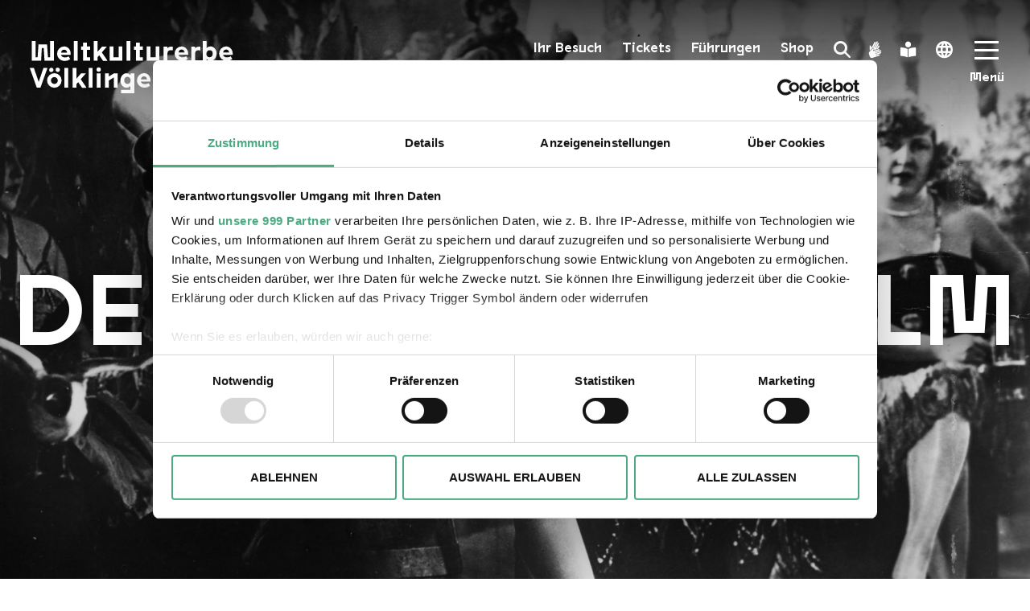

--- FILE ---
content_type: text/html; charset=utf-8
request_url: https://voelklinger-huette.org/de/ausstellungen/der-deutsche-film-1895-bis-heute/
body_size: 24985
content:
<!DOCTYPE html>
<html data-fluent-locale="de_DE" lang="de-DE">
<head>
	<base href="https://voelklinger-huette.org/"><!--[if lte IE 6]></base><![endif]-->

	<title>DER DEUTSCHE FILM - 1895 bis Heute  – Ausstellungen – Weltkulturerbe Völklinger Hütte</title>

	<meta charset="utf-8">
	<meta name="viewport" content="width=device-width, initial-scale=1.0">

	    <meta name="description" content="Entdecken Sie die deutsche Filmgeschichte von 1895 bis heute in der Gebläsehalle der Völklinger Hütte. Eine fesselnde Reise durch Kultur und Geschichte.">
    <link rel="canonical" href="https://voelklinger-huette.org/de/ausstellungen/der-deutsche-film-1895-bis-heute/">
    <meta name="robots" content="index,follow">
    
        <meta property="og:title" content="DER DEUTSCHE FILM, 1895 bis Heute.">
        <meta property="og:description" content="Entdecken Sie die deutsche Filmgeschichte von 1895 bis heute in der Gebläsehalle der Völklinger Hütte. Eine fesselnde Reise durch Kultur und Geschichte.">
        <meta property="og:type" content="website">
        <meta property="og:url" content="https://voelklinger-huette.org/de/ausstellungen/der-deutsche-film-1895-bis-heute/">
        <meta property="og:locale" content="de_DE">
        <meta name="twitter:title" content="DER DEUTSCHE FILM, 1895 bis Heute.">
        <meta name="twitter:description" content="Entdecken Sie die deutsche Filmgeschichte von 1895 bis heute in der Gebläsehalle der Völklinger Hütte. Eine fesselnde Reise durch Kultur und Geschichte.">
        <meta name="twitter:card" content="summary">
        
			<meta property="og:image" content="https://voelklinger-huette.org/assets/ausstellungen/2023/Der-Deutsche-Film/Marlene-Dietrich-in-DER-BLAUE-ENGEL__FocusFillWzEyMDAsNjI3LCJ5Iiw1Ml0.jpg">
			<meta name="twitter:image" content="https://voelklinger-huette.org/assets/ausstellungen/2023/Der-Deutsche-Film/Marlene-Dietrich-in-DER-BLAUE-ENGEL__FocusFillWzEyMDAsNjI3LCJ5Iiw1Ml0.jpg">
		
        
        
            <meta property="og:site_name" content="Weltkulturerbe Völklinger Hütte">
        
        
            <meta name="twitter:site" content="@">
        
        
            <meta name="twitter:creator" content="@">
        
    
    
    
    
    
    
    
    

	
<link rel="apple-touch-icon" sizes="180x180" href="favicons/apple-touch-icon.png">
<link rel="icon" type="image/png" sizes="32x32" href="favicons/favicon-32x32.png">
<link rel="icon" type="image/png" sizes="16x16" href="favicons/favicon-16x16.png">
<link rel="manifest" href="favicons/site.webmanifest">
<link rel="mask-icon" href="favicons/safari-pinned-tab.svg" color="#4ca981">
<link rel="shortcut icon" href="favicons/favicon.ico">
<meta name="msapplication-TileColor" content="#2a2b2f">
<meta name="msapplication-config" content="favicons/browserconfig.xml">
<meta name="theme-color" content="#ffffff">


	

		
		<script id="Cookiebot" src="https://consent.cookiebot.com/uc.js" data-cbid="69e7fa5c-d3fd-4ab1-badf-dd64dae8f5c8" data-blockingmode="auto"  data-framework="TCFv2.2" data-culture="de"></script>

		
		<script>
			var _paq = window._paq = window._paq || [];

				
				
			_paq.push(['requireCookieConsent']);
			if(Cookiebot.consent.statistics) {
				_paq.push(['rememberCookieConsentGiven']);
			}
			else {
				_paq.push(['forgetCookieConsentGiven']);
			}

			/* tracker methods like "setCustomDimension" should be called before "trackPageView" */
			_paq.push(['trackPageView']);
			_paq.push(['enableLinkTracking']);
			(function () {
				var u = 'https://voelklinger-huette.matomo.cloud/';
				_paq.push(['setTrackerUrl', u + 'matomo.php']);
				_paq.push(['setSiteId', '1']);
				var d = document,
					g = d.createElement('script'),
					s = d.getElementsByTagName('script')[0];
				g.type = 'text/javascript';
				g.async = true;
				g.src = '//cdn.matomo.cloud/voelklinger-huette.matomo.cloud/matomo.js';
				s.parentNode.insertBefore(g, s);
			})();
		</script>
		

	

	<script>window.noZensmooth = true</script>

	
<link rel="stylesheet" type="text/css" href="/css/app.css?m=1745505709" />
</head>
<body class="ExhibitionPage" dir="ltr">

	
	<nav class="skipnav" aria-label="Skipnavigation">
		<ul>
			<li><a href="/de/ausstellungen/der-deutsche-film-1895-bis-heute/#header-menu" class="sr-only-focusable">Zur Hauptnavigation</a></li>
			<li><a href="/de/ausstellungen/der-deutsche-film-1895-bis-heute/#search" class="sr-only-focusable">Zur Suche</a></li>
			<li><a href="/de/ausstellungen/der-deutsche-film-1895-bis-heute/#main" class="sr-only-focusable">Zum Inhalt</a></li>
			<li><a href="/de/ausstellungen/der-deutsche-film-1895-bis-heute/#footer" class="sr-only-focusable">Zur Fußnavigation</a></li>
		</ul>
	</nav>

	<div class="page">
		<header class="header">

    <div class="header-inner">

        <div class="header-logo">
            <a href="/de/home" aria-label="Zur Startseite">
                <img src="images/content/logo-text-de-de.svg?v=4" alt="Weltkulturerbe Völklinger Hütte">
            </a>
        </div>

        <div class="header-search">
            <button class="header-cbtn header-search-trigger icon icon-search" aria-haspopup="menu" aria-expanded="false" id="search"><span class="sr-only">Search Toggle</span></button>

            <form action="/de/suche/search" method="GET" role="search">
                <label for="header-search-input" class="sr-only-focusable">Suchen</label>
                <input type="text" placeholder="Suchen" name="q" id="header-search-input">
                <button type="submit" aria-label="Suchen"><i class="icon icon-search" aria-hidden="true"></i></button>
            </form>
        </div>

        <button class="header-menu" aria-haspopup="menu" aria-expanded="false" aria-label="Mobile Navigation Trigger" id="header-menu">
            <span class="header-menu-bars">
                <span></span>
                <span></span>
                <span></span>
            </span>
            <span class="header-menu-text header-menu-text--close" aria-hidden="true">Schließen</span>
            <span class="header-menu-text header-menu-text--open" aria-hidden="true">Menü</span>
        </button>

        
        <div class="header-slang">
            
                
                    <a href="/de/gebaerdensprache/" class="header-cbtn icon icon-gebaerdensprache" title="Gebärdensprache"><span class="sr-only">Gebärdensprache</span></a>
                
            
            
                
                    <a href="/de/einfache-sprache/" class="header-cbtn icon icon-einfache-sprache" title="Leichte Sprache"><span class="sr-only">Leichte Sprache</span></a>
                
            
        </div>
        

        
            <div class="header-lang">
                <button class="header-cbtn header-lang-trigger icon icon-globe" aria-haspopup="menu" aria-expanded="false"><span class="sr-only">Language Switcher</span></button>
                <ul>
                    
                        <li>
                            <a href="/de/ausstellungen/der-deutsche-film-1895-bis-heute/" class="header-lang-active" rel="alternate" hreflang="de-de">
                                <span class="sr-only">Switch language to: Deutsch</span><span aria-hidden="true">DE</span>
                            </a>
                        </li>
                    
                        <li>
                            <a href="/en/exhibitions/the-german-cinema-1895-to-the-present-day/"  rel="alternate" hreflang="en-gb">
                                <span class="sr-only">Switch language to: English</span><span aria-hidden="true">EN</span>
                            </a>
                        </li>
                    
                        <li>
                            <a href="/fr/expositions/le-cinema-allemand-de-1895-a-nos-jours/"  rel="alternate" hreflang="fr-fr">
                                <span class="sr-only">Switch language to: Français</span><span aria-hidden="true">FR</span>
                            </a>
                        </li>
                    
                </ul>
            </div>
        

        
            <div class="header-vnav">
                <ul>
                    
						<li><a href="/de/ihr-besuch/" class="">Ihr Besuch</a></li>
                    
						<li><a href="https://shop.voelklinger-huette.org/de/tickets" class="" target="_blank">Tickets</a></li>
                    
						<li><a href="/de/fuehrungen/" class="">Führungen</a></li>
                    
						<li><a href="https://shop.voelklinger-huette.org/de/merchandise" class="" target="_blank">Shop</a></li>
                    
                </ul>
            </div>
        

    </div>

    <div class="header-extend" role="menu">

        <div class="container-fluid container-lg">
            <div class="row">
                <div class="col-12">

                    <nav role="navigation" class="header-navigation" aria-label="Navigation">
                        <ul>
                            
                                
                                    <li>
                                        <a href="/de/ihr-besuch/" class=""
                                            aria-expanded="false" aria-controls="menu-list-1"
                                            
                                        >Ihr Besuch</a>

                                        
                                            <ul class="header-navigation--level1" id="menu-list-1">
                                                
                                                    <li><a href="/de/ihr-besuch/#e4" class="">Öffnungszeiten</a></li>
                                                
                                                    <li><a href="/de/ihr-besuch/#e5" class="">Eintritt</a></li>
                                                
                                                    <li><a href="/de/ihr-besuch/#e699" class="">Online-Ticketing</a></li>
                                                
                                                    <li><a href="/de/ihr-besuch/#e1992" class="">Unsere Museums-Shops</a></li>
                                                
                                                    <li><a href="/de/ihr-besuch/#e842" class="">Besucherservice</a></li>
                                                
                                                    <li><a href="/de/ihr-besuch/#e254" class="">Führungen</a></li>
                                                
                                                    <li><a href="/de/ihr-besuch/#e1605" class="">Barrierefreiheit</a></li>
                                                
                                                    <li><a href="/de/ihr-besuch/#e257" class="">Anreise</a></li>
                                                
                                                    <li><a href="/de/ihr-besuch/#e1252" class="">Hinweise zu Ihrer Sicherheit</a></li>
                                                
                                                    <li><a href="/de/ihr-besuch/#e1348" class="">Gastronomie im Weltkulturerbe Völklinger Hütte</a></li>
                                                
                                                    <li><a href="/de/ihr-besuch/#e299" class="">Lageplan</a></li>
                                                
                                                    <li><a href="/de/ihr-besuch/#e261" class="">Download Infomaterial</a></li>
                                                
                                                    <li><a href="/de/ihr-besuch/#e380" class="">Haustiere</a></li>
                                                
                                                    <li><a href="/de/ihr-besuch/#e284" class="">Stellplätze für Wohnmobile </a></li>
                                                
                                                    <li><a href="/de/ihr-besuch/#e286" class="">Ladestationen für E-Automobile &amp; E-Bikes</a></li>
                                                
                                            </ul>
                                        
                                        
                                    </li>
                                
                            
                                
                                    <li>
                                        <a href="/de/weltkulturerbe/unesco-weltkulturerbe/" class=""
                                            
                                            aria-expanded="false" aria-controls="menu-list-2"
                                        >Weltkulturerbe</a>

                                        
                                        
                                            <ul class="header-navigation--level1" id="menu-list-2">
                                                
                                                    <li><a href="/de/weltkulturerbe/unesco-weltkulturerbe/" class="">UNESCO Weltkulturerbe</a></li>
                                                
                                                    <li><a href="/de/weltkulturerbe/geschichte/" class="">Chronologie</a></li>
                                                
                                                    <li><a href="/de/weltkulturerbe/arbeiten-auf-der-huette/" class="">Arbeiten auf der Hütte</a></li>
                                                
                                                    <li><a href="/de/weltkulturerbe/zwangsarbeit/" class="">Zwangsarbeit</a></li>
                                                
                                                    <li><a href="/de/weltkulturerbe/orte-und-schauplaetze/" class="">Orte und Schauplätze</a></li>
                                                
                                                    <li><a href="/de/weltkulturerbe/foerderung/" class="">Förderung</a></li>
                                                
                                            </ul>
                                        
                                    </li>
                                
                            
                                
                                    
                                    <li>
                                        <ul>
                                    

                                            <li>
                                                <a href="/de/ausstellungen/" class=" active">Ausstellungen</a>
                                            </li>

                                    
                                
                            
                                
                                    

                                            <li>
                                                <a href="/de/veranstaltungen/" class="">Termine</a>
                                            </li>

                                    
                                
                            
                                
                                    

                                            <li>
                                                <a href="/de/fuehrungen/" class="">Führungen</a>
                                            </li>

                                    
                                
                            
                                
                                    

                                            <li>
                                                <a href="https://shop.voelklinger-huette.org/de/merchandise" class="" target="_blank">Shop</a>
                                            </li>

                                    
                                
                            
                                
                                    

                                            <li>
                                                <a href="/de/kuenstlerinnen/" class="">Künstler:innen / Wissenschaftler:innen</a>
                                            </li>

                                    
                                
                            
                                
                                    

                                            <li>
                                                <a href="/de/sciencecenter-ferrodrom/" class="">Ferrodrom</a>
                                            </li>

                                    
                                
                            
                                
                                    

                                            <li>
                                                <a href="/de/mediathek/" class="">Mediathek</a>
                                            </li>

                                    
                                
                            
                                
                                    

                                            <li>
                                                <a href="/de/presse/" class="">Presse</a>
                                            </li>

                                    
                                        </ul>
                                    </li>
                                    
                                
                            
                                
                                    <li>
                                        <a href="/de/ueber-uns/unser-leitbild/" class=""
                                            
                                            aria-expanded="false" aria-controls="menu-list-11"
                                        >Über uns</a>

                                        
                                        
                                            <ul class="header-navigation--level1" id="menu-list-11">
                                                
                                                    <li><a href="/de/ueber-uns/unser-leitbild/" class="">Unser Unternehmen</a></li>
                                                
                                                    <li><a href="/de/ueber-uns/die-unternehmensstruktur/" class="">Organe der Gesellschaft</a></li>
                                                
                                                    <li><a href="/de/ueber-uns/team/" class="">Team</a></li>
                                                
                                                    <li><a href="/de/ueber-uns/stellenangebote/" class="">Stellenangebote</a></li>
                                                
                                                    <li><a href="/de/ueber-uns/ausschreibungen/" class="">Ausschreibungen</a></li>
                                                
                                                    <li><a href="/de/ueber-uns/partner/" class="">Unterstützer &amp; Partner</a></li>
                                                
                                                    <li><a href="/de/ueber-uns/nachhaltigkeit-im-weltkulturerbe-voelklinger-huette/" class="">Nachhaltigkeit im Weltkulturerbe Völklinger Hütte</a></li>
                                                
                                            </ul>
                                        
                                    </li>
                                
                            
                        </ul>
                    </nav>

                    
                        <div class="header-navigation-extra">
                            <div class="row">
                                
                                    <div class="col-12 col-md-4">
                                        <a href="/de/mediathek/">
                                            <div style="background-image: url(/assets/titelbilder/SST_goes-VH05_09_001-84-v2__FocusFillWzQ1MywyNTAsInkiLDI0XQ.jpg)">
                                                <p>Mediathek</p>
                                            </div>
                                        </a>
                                    </div>
                                
                                    <div class="col-12 col-md-4">
                                        <a href="/de/sciencecenter-ferrodrom/">
                                            <div style="background-image: url(/assets/ausstellungen/Dauerausstellungen/Ferrodrom/Ferrodrom-Titel__FocusFillWzQ1MywyNTAsInkiLDI1XQ.jpg)">
                                                <p>Ferrodrom</p>
                                            </div>
                                        </a>
                                    </div>
                                
                                    <div class="col-12 col-md-4">
                                        <a href="https://shop.voelklinger-huette.org/de/guided-tours" target="_blank">
                                            <div style="background-image: url(/assets/Vorschau-Bilder-Videos/Voelklinger-Huette/02-Hochofengruppe/Panorama-Volklinger-Hutte_Karl-Heinrich-Veith_25cm-Breite__FocusFillWzQ1MywyNTAsInkiLDBd.jpg)">
                                                <p>Tickets | Tours | Shop</p>
                                            </div>
                                        </a>
                                    </div>
                                
                            </div>
                        </div>
                    

                    <div class="header-social">
                        

    <div class="socialmedia-box">
        <div class="container">
            <div class="row justify-content-center">
                <div class="col-auto">
                    <h2 class="sr-only">Verlinkungen zu unseren Socialmedia-Kanälen</h2>
                    <ul>
                        
                            <li>
                                <a href="https://de-de.facebook.com/WeltkulturerbeVoelklingerHuette/" target="_blank" aria-label="facebook">
                                    <i class="icon icon-facebook" aria-hidden="true"></i>
                                </a>
                            </li>
                        
                            <li>
                                <a href="https://www.instagram.com/voelklinger_huette/" target="_blank" aria-label="Instagram">
                                    <i class="icon icon-instagram" aria-hidden="true"></i>
                                </a>
                            </li>
                        
                            <li>
                                <a href="https://www.youtube.com/channel/UCfBlcOVFgz7BS1OfGGPqEug" target="_blank" aria-label="Youtube">
                                    <i class="icon icon-youtube" aria-hidden="true"></i>
                                </a>
                            </li>
                        
                            <li>
                                <a href="https://www.tripadvisor.de/Attraction_Review-g1061612-d3590400-Reviews-Voelklinger_Huette-Voelklingen_Saarland.html" target="_blank" aria-label="Tripadvisor">
                                    <i class="icon icon-tripadvisor" aria-hidden="true"></i>
                                </a>
                            </li>
                        
                    </ul>
                </div>
            </div>
        </div>
    </div>


                    </div>

                </div>
            </div>
        </div>

    </div>

</header>

		<main id="main">
			
    <h1 class="sr-only-focusable">DER DEUTSCHE FILM - 1895 bis Heute </h1>



			<div class="hero hero--full">
    <div class="swiper-container swiper-container--hero" >

        <div class="swiper-wrapper">
            
				
                    <div class="swiper-slide">
                        
<div class="hero-background"
     role="img"
     aria-label="Marlene Dietrich in DER BLAUE ENGEL"
     aria-describedby="image-info-hero-4874"
     style="background-image: url('/assets/ausstellungen/2023/Der-Deutsche-Film/Marlene-Dietrich-in-DER-BLAUE-ENGEL__ScaleMaxWidthWzE5MjBd.jpg');background-position: 29% 41%;">
</div>
                        
                            
                                <div class="hero-content">
                                    
                                        <span class="h3">
    
        
            
                15.10.23 – 15.9.24
            
        
    

</span>
                                        <span class="h1">DER DEUTSCHE FILM</span>
                                        <span class="h2">1895 bis Heute </span>
                                        <div class="button-group button-group--centered">
                                            
                                                <a href="/de/ihr-besuch/" class="button">Besucherinfos</a>
                                            
                                            
                                        </div>
                                    

                                    
                                </div>
                            
                        
                        <div class="image-info">
    
        <p id="image-info-hero-4874" class="image-info-accessibility sr-only">Videostill aus dem Film der Blaue Engel mit Marlene Dietrich
            
                <br>Copyright: Deutsche Kinemathek Berlin
            
        </p>
    

    
        
        <div class="copyright" aria-hidden="true">
            <button tabindex="-1" class="copyright-trigger">&copy;</button>
            <div class="copyright-tooltip hidden">
                <p>Deutsche Kinemathek Berlin</p>
                <div class="copyright-tooltip-arrow" data-popper-arrow></div>
            </div>
        </div>
    
</div>
                    </div>
                
            
        </div>

        

        <div class="swiper-pagination"></div>
    </div>

    

</div>

			

    <nav class="inpage-navigation" aria-label="Navigation im Seiteninhalt">
        <div class="inpage-navigation-float">
            <ul>
                
                    <li><a href="/de/ausstellungen/der-deutsche-film-1895-bis-heute/#e1093">Eine Reise durch 128 Jahre deutsches Kino </a></li>
                
                    <li><a href="/de/ausstellungen/der-deutsche-film-1895-bis-heute/#e1101">Erlebnis Film: ein Filmstudio der 1950 Jahre</a></li>
                
                    <li><a href="/de/ausstellungen/der-deutsche-film-1895-bis-heute/#e1374">Öffentliche Führungen durch die Ausstellung</a></li>
                
                    <li><a href="/de/ausstellungen/der-deutsche-film-1895-bis-heute/#e1104">DER DEUTSCHE FILM - Ausstellungskatalog</a></li>
                
                    <li><a href="/de/ausstellungen/der-deutsche-film-1895-bis-heute/#e1187">Das Rahmenprogramm</a></li>
                
                    <li><a href="/de/ausstellungen/der-deutsche-film-1895-bis-heute/#e1135">Rundgang durch die  Ausstellung</a></li>
                
                    <li><a href="/de/ausstellungen/der-deutsche-film-1895-bis-heute/#e1126">Pressestimmen</a></li>
                
                    <li><a href="/de/ausstellungen/der-deutsche-film-1895-bis-heute/#e1122">Medien Galerie</a></li>
                
                    <li><a href="/de/ausstellungen/der-deutsche-film-1895-bis-heute/#e1131">Eindrücke von der Eröffnung</a></li>
                
                    <li><a href="/de/ausstellungen/der-deutsche-film-1895-bis-heute/#e1080">Mit großzügiger Unterstützung von</a></li>
                
            </ul>
        </div>
    </nav>


			
			

    
	   
	<div class="block block-video  block--blank element dynamic__elements__oembed__elements__elementoembed">
        <div class="container">
            <div class="block-anchor-helper" id="e1100"><a href="/de/ausstellungen/der-deutsche-film-1895-bis-heute/#e1100" aria-label="Anchor: präsentieren" class="block-anchor sr-only-focusable"></a></div>
            <div class="row">
                <div class="col-12">
                    

                    
                        <div class="embed-responsive embed-responsive-16by9" aria-live="polite">
                            <div class="cookie-wall-3rdparty-content" style="background-image: url(/assets/ausstellungen/2023/Der-Deutsche-Film/INtro-DDF-1__FocusFillWzE5MjAsMTA4MCwieCIsM10.jpg)">
                                <p>Bitte lesen und akzeptieren Sie unsere <a href="/de/datenschutz/" target="_blank">Datenschutzrichtlinien</a> um den externen Inhalt anzuzeigen.</p>
                                <button class="button">Externen Inhalt anzeigen</button>
                                <textarea aria-hidden="true"><iframe src="https://player.vimeo.com/video/872837225?app_id=122963" width="426" height="240" frameborder="0" allow="autoplay; fullscreen; picture-in-picture" title="DER DEUTSCHE FILM | 1895 bis Heute"></iframe></textarea>
                            </div>
                        </div>
                        
                        
                    
                </div>
            </div>
        </div>
    </div>





    
	   
    <div class="block block-wysiwyg block--blank element dnadesign__elemental__models__elementcontent">
        <div class="container">
            <div class="block-anchor-helper" id="e1063"><a href="/de/ausstellungen/der-deutsche-film-1895-bis-heute/#e1063" aria-label="Anchor:  DER DEUTSCHE FlLM. 1895 bis Heute." class="block-anchor sr-only-focusable"></a></div>
            <div class="row">
                <div class="col-12">
                    
                    <p>Noch nie wurde es unternommen, nun ist es Wirklichkeit: Die historische Gebläsehalle des Weltkulturerbes Völklinger Hütte ist Schauplatz einer Gesamtschau des deutschen Films von 1895 bis heute. Großleinwände und Monitore laden ein zum Durchwandern einer einzigartigen Filmlandschaft, die mit dem Expressionismus und Kino der Weimarer Republik Weltgeltung erreicht hat und Kultur und Geschichte Deutschlands wie kaum ein anderes Medium spiegelt.</p>
                </div>
            </div>
        </div>
    </div>





    
	   
    <div class="block block-image block--blank element dynamic__elements__image__elements__elementimage">
        <div class="container">
            <div class="block-anchor-helper" id="e1129"><a href="/de/ausstellungen/der-deutsche-film-1895-bis-heute/#e1129" aria-label="Anchor: Start der Ausstellung" class="block-anchor sr-only-focusable"></a></div>
            <div class="row">
                <div class="col-12">
                    
                    
                        <div class="lazy-image">
                            <img src="[data-uri]" data-src="/assets/ausstellungen/2023/Der-Deutsche-Film/Szene_63_b.jpg" class="lazyload" style="padding-top: 66%" alt="Szene 63 b" aria-describedby="image-info-7005">
                            <div class="image-info">
    
        <p id="image-info-7005" class="image-info-accessibility sr-only">Ausstellungsimpression: Der frühe Film: im vorergrund ein Gerät zur Bewegtbildbetrachtung von Einzelblidern, um 1900.&quot;
            
                <br>Copyright: Hans-Georg Merkel | Weltkulturerbe Völklinger Hütte
            
        </p>
    

    
        
        <div class="copyright" aria-hidden="true">
            <button tabindex="-1" class="copyright-trigger">&copy;</button>
            <div class="copyright-tooltip hidden">
                <p>Hans-Georg Merkel | Weltkulturerbe Völklinger Hütte</p>
                <div class="copyright-tooltip-arrow" data-popper-arrow></div>
            </div>
        </div>
    
</div>
                        </div>
						
                    
                </div>
            </div>
        </div>
    </div>





    
	   
    <div class="block block-wysiwyg block--blank element dnadesign__elemental__models__elementcontent">
        <div class="container">
            <div class="block-anchor-helper" id="e1128"><a href="/de/ausstellungen/der-deutsche-film-1895-bis-heute/#e1128" aria-label="Anchor: DerDeutsche Film Text 2.teil" class="block-anchor sr-only-focusable"></a></div>
            <div class="row">
                <div class="col-12">
                    
                    <p>Die gemeinsame Ausstellung des Weltkulturerbes Völklinger Hütte und der Deutschen Kinemathek Berlin ermöglicht erstmals einen ebenso umfassenden wie immersiven Blick auf die deutsche Filmgeschichte. Der Bogen der multimedialen Schau spannt sich vom legendären „Wintergartenprogramm“ der Gebrüder Skladanowsky am 1. November 1895 in Berlin – zwei Monate vor den Gebrüdern Lumière in Paris – über den frühen Stummfilm und Tonfilm bis zu aktuellen Formaten und Filmproduktionen von 2023.</p>
                </div>
            </div>
        </div>
    </div>





    
	   
    <div class="block block-wysiwyg block--blank element dnadesign__elemental__models__elementcontent">
        <div class="container">
            <div class="block-anchor-helper" id="e1093"><a href="/de/ausstellungen/der-deutsche-film-1895-bis-heute/#e1093" aria-label="Anchor: Eine Reise durch 128 Jahre deutsches Kino " class="block-anchor sr-only-focusable"></a></div>
            <div class="row">
                <div class="col-12">
                    
                        <h2 class="block-headline">Eine Reise durch 128 Jahre deutsches Kino </h2>
                    
                    <p>Die Ausstellung „DER DEUTSCHE FILM“ präsentiert über neun Stunden Filmmaterial auf 100 Großleinwänden und mehr als 350 Exponate aus der Sammlung der Deutschen Kinemathek und zeigt nicht nur den bedeutenden Beitrag Deutschlands zur globalen Filmgeschichte, sondern auch eine fesselnde Verbindung zwischen Kultur- und Zeitgeschichte und der Geschichte der Völklinger Hütte im 20. Jahrhundert.</p>
                </div>
            </div>
        </div>
    </div>





    
	   
    <div class="block block-image block--blank element dynamic__elements__image__elements__elementimage">
        <div class="container">
            <div class="block-anchor-helper" id="e1094"><a href="/de/ausstellungen/der-deutsche-film-1895-bis-heute/#e1094" aria-label="Anchor: Eine Reise durch 128 Jahre deutsches KIno _Bild Metropolis" class="block-anchor sr-only-focusable"></a></div>
            <div class="row">
                <div class="col-12">
                    
                    
                        <div class="lazy-image">
                            <img src="[data-uri]" data-src="/assets/ausstellungen/2023/Der-Deutsche-Film/Expressionist_1.jpg" class="lazyload" style="padding-top: 66%" alt="Einblick in die expressionistische Filmkunst " aria-describedby="image-info-6985">
                            <div class="image-info">
    
        <p id="image-info-6985" class="image-info-accessibility sr-only">Einblick in die expressionistische Filmkunst mit einem Ausschnitt aus &#039;Von morgens bis mitternachts&#039; eingerahmt von Gebläsemaschinen.
            
                <br>Copyright: Hans-Georg Merkel | Weltkulturerbe Völklinger Hütte
            
        </p>
    

    
        
        <div class="copyright" aria-hidden="true">
            <button tabindex="-1" class="copyright-trigger">&copy;</button>
            <div class="copyright-tooltip hidden">
                <p>Hans-Georg Merkel | Weltkulturerbe Völklinger Hütte</p>
                <div class="copyright-tooltip-arrow" data-popper-arrow></div>
            </div>
        </div>
    
</div>
                        </div>
						
                    
                </div>
            </div>
        </div>
    </div>





    
	   
    <div class="block block-wysiwyg block--blank element dnadesign__elemental__models__elementcontent">
        <div class="container">
            <div class="block-anchor-helper" id="e1109"><a href="/de/ausstellungen/der-deutsche-film-1895-bis-heute/#e1109" aria-label="Anchor: Eine Reise durch 128 Jahre deutsches Kino - Text 2" class="block-anchor sr-only-focusable"></a></div>
            <div class="row">
                <div class="col-12">
                    
                    <p>Von der Pionierzeit um 1900, dem Ersten Weltkrieg und den 1920-er Jahren der Weimarer Republik über Nationalsozialismus, Zweiten Weltkrieg und die Filmkultur eines in BRD und DDR geteilten Landes bis hin zum gesamtdeutschen Film nach 1990 entfaltet sich vor den Augen der Besucher:innen in zehn Ausstellungskapiteln ein ebenso bewegtes wie bewegendes Panorama des 20. und 21. Jahrhunderts in Deutschland.</p>
                </div>
            </div>
        </div>
    </div>





    
	   
    <div class="block block-image block--blank element dynamic__elements__image__elements__elementimage">
        <div class="container">
            <div class="block-anchor-helper" id="e1127"><a href="/de/ausstellungen/der-deutsche-film-1895-bis-heute/#e1127" aria-label="Anchor: Die Gebläsehalle  als Schauplatz: Höhepunkte des deutschen Films" class="block-anchor sr-only-focusable"></a></div>
            <div class="row">
                <div class="col-12">
                    
                        <h2 class="block-headline">Die Gebläsehalle  als Schauplatz: Höhepunkte des deutschen Films</h2>
                    
                    
                        <div class="lazy-image">
                            <img src="[data-uri]" data-src="/assets/ausstellungen/2023/Der-Deutsche-Film/Metroplis1.jpg" class="lazyload" style="padding-top: 75%" alt="Metroplis1" aria-describedby="image-info-6984">
                            <div class="image-info">
    
        <p id="image-info-6984" class="image-info-accessibility sr-only">Maskenmodelle der Darsteller der &#039;Sieben Todsünden&#039; für den Film METROPOLIS
            
                <br>Copyright: Hans-Georg Merkel | Weltkulturerbe Völklinger Hütte
            
        </p>
    

    
        
        <div class="copyright" aria-hidden="true">
            <button tabindex="-1" class="copyright-trigger">&copy;</button>
            <div class="copyright-tooltip hidden">
                <p>Hans-Georg Merkel | Weltkulturerbe Völklinger Hütte</p>
                <div class="copyright-tooltip-arrow" data-popper-arrow></div>
            </div>
        </div>
    
</div>
                        </div>
						
                    
                </div>
            </div>
        </div>
    </div>





    
	   
    <div class="block block-wysiwyg block--blank element dnadesign__elemental__models__elementcontent">
        <div class="container">
            <div class="block-anchor-helper" id="e1095"><a href="/de/ausstellungen/der-deutsche-film-1895-bis-heute/#e1095" aria-label="Anchor: Die Gebläsehalle  als Schauplatz: Höhepunkte des deutschen Films" class="block-anchor sr-only-focusable"></a></div>
            <div class="row">
                <div class="col-12">
                    
                    <p><span>Die einzigartige Architektur der Gebläsehalle ist perfekter Rahmen für die Ausstellung, die Filme aus verschiedenen Epochen und Genres präsentiert. Ein Highlight ist das Kapitel über Fritz Langs wegweisenden Film "Metropolis" mit einem Modell der Unterstadt und den bahnbrechenden Architekturzeichnungen und Kostümentwürfen von Erich Kettelhut und Aenne Willkomm.</span><br><span>Die Gebläsehalle mit ihren Maschinen und Schwungrädern wird nicht nur für „Metropolis“ zur kongenialen Ausstellungsarchitektur. Der kommerziell erfolgreichste Film des Dritten Reiches, der NS-Durchhaltefilm „Die Große Liebe“ mit Zarah Leander, ist in einem engen, bunkerartigen Tiefgeschoss zu sehen, die Flügelfiguren aus Wim Wenders „Himmel über Berlin“ dagegen sitzen und stehen in luftiger Hallenhöhe.</span></p>
                </div>
            </div>
        </div>
    </div>





    
	   <div class="block block-slider block-slider--basic block--blank element app__elemental__elementalslider">

    <div class="container">
        <div class="block-anchor-helper" id="e1091"><a href="/de/ausstellungen/der-deutsche-film-1895-bis-heute/#e1091" aria-label="Anchor: Der Deutsche Film in Plakaten " class="block-anchor sr-only-focusable"></a></div>

        <div class="row">
            <div class="col-12">

                <div class="block-headline">
                    
                        <h2>Der Deutsche Film in Plakaten </h2>
                    

                    <div class="swiper-navigation-buttons">
                        <div class="swiper-button-prev">
                            <i class="icon icon-arrow" aria-hidden="true"></i>
                        </div>
                        <div class="swiper-button-next">
                            <i class="icon icon-arrow" aria-hidden="true"></i>
                        </div>
                    </div>
                </div>

                <div class="swiper-container ">

                    

                    <div class="swiper-wrapper">

                        

                            

                                
                                    
<div class="swiper-slide">


    
        <div class="lazy-image">
            <img src="[data-uri]" data-src="/assets/ausstellungen/2023/Der-Deutsche-Film/Filmplakate/Das-Cabinet-des-Dr__ScaleWidthWzExMTBd.jpg" class="lazyload" style="padding-top: 132%" alt="Das Cabinet des Dr" aria-describedby="image-info-slideritemdirect-267-6848">
            <div class="image-info">
    
        <p id="image-info-slideritemdirect-267-6848" class="image-info-accessibility sr-only"> Das Cabinet des Dr. Caligari - Filmplakat
            
                <br>Copyright: © Deutsche Kinemathek – Grafikarchiv
            
        </p>
    

    
        
        <div class="copyright" aria-hidden="true">
            <button tabindex="-1" class="copyright-trigger">&copy;</button>
            <div class="copyright-tooltip hidden">
                <p>© Deutsche Kinemathek – Grafikarchiv</p>
                <div class="copyright-tooltip-arrow" data-popper-arrow></div>
            </div>
        </div>
    
</div>
        </div>
    
    
        <span class="h6">Das Cabinet des Dr. Caligari </span>
    
    


</div>
                                

                            

                        

                            

                                
                                    
<div class="swiper-slide">


    
        <div class="lazy-image">
            <img src="[data-uri]" data-src="/assets/ausstellungen/2023/Der-Deutsche-Film/Filmplakate/Berlin-Die-Sinfonie-der-Grossstadt_Deutsche-Kinemathek-Grafikarchiv-1__ScaleWidthWzExMTBd.jpg" class="lazyload" style="padding-top: 151%" alt="Berlin Die Sinfonie der Grossstadt Deutsche Kinemathek Grafikarchiv 1" aria-describedby="image-info-slideritemdirect-268-6855">
            <div class="image-info">
    
        <p id="image-info-slideritemdirect-268-6855" class="image-info-accessibility sr-only">Berlin Die Sinfonie der Grossstadt Deutsche Kinemathek Grafikarchiv 1
            
                <br>Copyright: Plakat den Films Berlin DieSinfonie der Großstadt
            
        </p>
    

    
        
        <div class="copyright" aria-hidden="true">
            <button tabindex="-1" class="copyright-trigger">&copy;</button>
            <div class="copyright-tooltip hidden">
                <p>Plakat den Films Berlin DieSinfonie der Großstadt</p>
                <div class="copyright-tooltip-arrow" data-popper-arrow></div>
            </div>
        </div>
    
</div>
        </div>
    
    
        <span class="h6">Berlin – Die Sinfonie der Großstadt</span>
    
    


</div>
                                

                            

                        

                            

                                
                                    
<div class="swiper-slide">


    
        <div class="lazy-image">
            <img src="[data-uri]" data-src="/assets/ausstellungen/2023/Der-Deutsche-Film/Filmplakate/Baron-von-Muenchhausen_Urheber-Jean-Rene-Poissonie_Deutsche-Kinemathek-Grafikarchiv__ScaleWidthWzExMTBd.jpg" class="lazyload" style="padding-top: 149%" alt="Baron von Muenchhausen Urheber Jean Rene Poissonie Deutsche Kinemathek Grafikarchiv" aria-describedby="image-info-slideritemdirect-269-6856">
            <div class="image-info">
    
        <p id="image-info-slideritemdirect-269-6856" class="image-info-accessibility sr-only">Baron von Muenchhausen Urheber Jean Rene Poissonie Deutsche Kinemathek Grafikarchiv
            
                <br>Copyright: Plakat zum &quot;Baron von Münchhausen&quot;
            
        </p>
    

    
        
        <div class="copyright" aria-hidden="true">
            <button tabindex="-1" class="copyright-trigger">&copy;</button>
            <div class="copyright-tooltip hidden">
                <p>Plakat zum &quot;Baron von Münchhausen&quot;</p>
                <div class="copyright-tooltip-arrow" data-popper-arrow></div>
            </div>
        </div>
    
</div>
        </div>
    
    
        <span class="h6">Baron von Muenchhausen </span>
    
    


</div>
                                

                            

                        

                            

                                
                                    
<div class="swiper-slide">


    
        <div class="lazy-image">
            <img src="[data-uri]" data-src="/assets/ausstellungen/2023/Der-Deutsche-Film/Filmplakate/Die-Suenderin_Deutsche-Kinemathek-Grafikarchiv_25-cm-Hoehe__ScaleWidthWzExMTBd.jpg" class="lazyload" style="padding-top: 144%" alt="Die Suenderin Deutsche Kinemathek Grafikarchiv 25 cm Hoehe" aria-describedby="image-info-slideritemdirect-270-6858">
            <div class="image-info">
    
        <p id="image-info-slideritemdirect-270-6858" class="image-info-accessibility sr-only">Fimplakat &quot;Die Sünderin&quot;
            
        </p>
    

    
</div>
        </div>
    
    
        <span class="h6">Die Sünderin</span>
    
    


</div>
                                

                            

                        

                            

                                
                                    
<div class="swiper-slide">


    
        <div class="lazy-image">
            <img src="[data-uri]" data-src="/assets/ausstellungen/2023/Der-Deutsche-Film/Filmplakate/Die-Blechtrommel_Deutsche-Kinemathek-Grafikarchiv__ScaleWidthWzExMTBd.jpg" class="lazyload" style="padding-top: 139%" alt="Die Blechtrommel Deutsche Kinemathek Grafikarchiv" aria-describedby="image-info-slideritemdirect-271-6857">
            <div class="image-info">
    
        <p id="image-info-slideritemdirect-271-6857" class="image-info-accessibility sr-only">Die Blechtrommel Deutsche Kinemathek Grafikarchiv
            
                <br>Copyright: Die Blechtrommel - Filmplakat
            
        </p>
    

    
        
        <div class="copyright" aria-hidden="true">
            <button tabindex="-1" class="copyright-trigger">&copy;</button>
            <div class="copyright-tooltip hidden">
                <p>Die Blechtrommel - Filmplakat</p>
                <div class="copyright-tooltip-arrow" data-popper-arrow></div>
            </div>
        </div>
    
</div>
        </div>
    
    
        <span class="h6">Die Blechtrommel</span>
    
    


</div>
                                

                            

                        

                            

                                
                                    
<div class="swiper-slide">


    
        <div class="lazy-image">
            <img src="[data-uri]" data-src="/assets/ausstellungen/2023/Der-Deutsche-Film/Filmplakate/Filmplakat-Christiane-F_Wir-Kinder-vom-Bahnhof-Zoo__ScaleWidthWzExMTBd.jpg" class="lazyload" style="padding-top: 135%" alt="Filmplakat Christiane F Wir Kinder vom Bahnhof Zoo" aria-describedby="image-info-slideritemdirect-272-6859">
            <div class="image-info">
    
        <p id="image-info-slideritemdirect-272-6859" class="image-info-accessibility sr-only">Filmplakat Christiane F Wir Kinder vom Bahnhof Zoo
            
        </p>
    

    
</div>
        </div>
    
    
        <span class="h6">Christiane F Wir Kinder vom Bahnhof Zoo</span>
    
    


</div>
                                

                            

                        

                            

                                
                                    
<div class="swiper-slide">


    
        <div class="lazy-image">
            <img src="[data-uri]" data-src="/assets/ausstellungen/2023/Der-Deutsche-Film/Filmplakate/Yella_Deutsche-Kinemathek-Grafikarchiv__ScaleWidthWzExMTBd.jpg" class="lazyload" style="padding-top: 138%" alt="Yella Deutsche Kinemathek Grafikarchiv" aria-describedby="image-info-slideritemdirect-273-6863">
            <div class="image-info">
    
        <p id="image-info-slideritemdirect-273-6863" class="image-info-accessibility sr-only">Plakat zu Yella
            
        </p>
    

    
</div>
        </div>
    
    
        <span class="h6">Yella</span>
    
    


</div>
                                

                            

                        

                            

                                
                                    
<div class="swiper-slide">


    
        <div class="lazy-image">
            <img src="[data-uri]" data-src="/assets/ausstellungen/2023/Der-Deutsche-Film/Filmplakate/Poster-Systemsprenger-1__ScaleWidthWzExMTBd.jpg" class="lazyload" style="padding-top: 142%" alt="Poster Systemsprenger 1" aria-describedby="image-info-slideritemdirect-274-6862">
            <div class="image-info">
    
        <p id="image-info-slideritemdirect-274-6862" class="image-info-accessibility sr-only">Filmplakat zu Systemsprenger 
            
        </p>
    

    
</div>
        </div>
    
    
        <span class="h6">Systemsprenger</span>
    
    


</div>
                                

                            

                        

                    </div>

                </div>

                

            </div>
        </div>

    </div>

</div>




    
	   
    <div class="block block-image block--blank element dynamic__elements__image__elements__elementimage">
        <div class="container">
            <div class="block-anchor-helper" id="e1108"><a href="/de/ausstellungen/der-deutsche-film-1895-bis-heute/#e1108" aria-label="Anchor: Von Klassikern bis hin zu unbekannten Raritäten" class="block-anchor sr-only-focusable"></a></div>
            <div class="row">
                <div class="col-12">
                    
                        <h2 class="block-headline">Von Klassikern bis hin zu unbekannten Raritäten</h2>
                    
                    
                        <div class="lazy-image">
                            <img src="[data-uri]" data-src="/assets/ausstellungen/2023/Der-Deutsche-Film/Angst-essen-Seele-auf.jpg" class="lazyload" style="padding-top: 56%" alt="Angst essen Seele auf" aria-describedby="image-info-7006">
                            <div class="image-info">
    
        <p id="image-info-7006" class="image-info-accessibility sr-only">Ein Schwungrad in der Gebäudehülle, umgeben von Filmplakaten für &#039;Angst essen Seele auf&#039; und &#039;Die Blechtromme
            
                <br>Copyright: Hans-Georg Merkel | Weltkulturerbe Völklinger Hütte
            
        </p>
    

    
        
        <div class="copyright" aria-hidden="true">
            <button tabindex="-1" class="copyright-trigger">&copy;</button>
            <div class="copyright-tooltip hidden">
                <p>Hans-Georg Merkel | Weltkulturerbe Völklinger Hütte</p>
                <div class="copyright-tooltip-arrow" data-popper-arrow></div>
            </div>
        </div>
    
</div>
                        </div>
						
                    
                </div>
            </div>
        </div>
    </div>





    
	   
    <div class="block block-wysiwyg block--blank element dnadesign__elemental__models__elementcontent">
        <div class="container">
            <div class="block-anchor-helper" id="e1096"><a href="/de/ausstellungen/der-deutsche-film-1895-bis-heute/#e1096" aria-label="Anchor: Von Klassikern bis hin zu unbekannten Raritäten - text" class="block-anchor sr-only-focusable"></a></div>
            <div class="row">
                <div class="col-12">
                    
                    <p>Neben filmischen Inkunabeln wie Volker Schlöndorffs „Blechtrommel“ oder Rainer Werner Fassbinders „Angst essen Seele auf“ werden auch weithin unbekannte Raritäten wie Veit Harlans „Der Herrscher“ mit drastischen Stahlwerk-Bildern in Schwarzweiß aus dem Jahr 1937 oder Ula Stöckls sinnlich-befreiender Farbrausch „Neun Leben hat die Katze“ von 1968 präsentiert.</p>
                </div>
            </div>
        </div>
    </div>





    
	   
    <div class="block block-image block--blank element dynamic__elements__image__elements__elementimage">
        <div class="container">
            <div class="block-anchor-helper" id="e1098"><a href="/de/ausstellungen/der-deutsche-film-1895-bis-heute/#e1098" aria-label="Anchor: Hinter den Kulissen des Films" class="block-anchor sr-only-focusable"></a></div>
            <div class="row">
                <div class="col-12">
                    
                        <h2 class="block-headline">Hinter den Kulissen des Films</h2>
                    
                    
                        <div class="lazy-image">
                            <img src="[data-uri]" data-src="/assets/ausstellungen/2023/Der-Deutsche-Film/Schneidetisch_05.jpg" class="lazyload" style="padding-top: 66%" alt="Schneidetisch 05" aria-describedby="image-info-6983">
                            <div class="image-info">
    
        <p id="image-info-6983" class="image-info-accessibility sr-only">Filmmontage-Schneidetisch ermöglicht aufrechte Betrachtung des Filmmaterials, 1930er Jahre
            
                <br>Copyright: Hans-Georg Merkel | Weltkulturerbe Völklinger Hütte
            
        </p>
    

    
        
        <div class="copyright" aria-hidden="true">
            <button tabindex="-1" class="copyright-trigger">&copy;</button>
            <div class="copyright-tooltip hidden">
                <p>Hans-Georg Merkel | Weltkulturerbe Völklinger Hütte</p>
                <div class="copyright-tooltip-arrow" data-popper-arrow></div>
            </div>
        </div>
    
</div>
                        </div>
						
                    
                </div>
            </div>
        </div>
    </div>





    
	   
    <div class="block block-wysiwyg block--blank element dnadesign__elemental__models__elementcontent">
        <div class="container">
            <div class="block-anchor-helper" id="e1097"><a href="/de/ausstellungen/der-deutsche-film-1895-bis-heute/#e1097" aria-label="Anchor: Hinter den Kulissen des Films - Text" class="block-anchor sr-only-focusable"></a></div>
            <div class="row">
                <div class="col-12">
                    
                    <p>Zugleich gewährt die Schau des Weltkulturerbes Völklinger Hütte und der Deutschen Kinemathek Einblicke in die Welt der Filmschaffenden, die Arbeit hinter den Kulissen und zeigt die Entwicklung der Filmtechnik im Laufe der Jahrzehnte. So wird die entfesselte Kamera der Weimarer Republik aus „Der letzte Mann“ sowie der Ski-Kamera für „Die weiße Hölle vom Piz Palü“ Realität.</p>
                </div>
            </div>
        </div>
    </div>





    
	   
    <div class="block block-image block--blank element dynamic__elements__image__elements__elementimage">
        <div class="container">
            <div class="block-anchor-helper" id="e1107"><a href="/de/ausstellungen/der-deutsche-film-1895-bis-heute/#e1107" aria-label="Anchor: Persönlichkeiten des deutschen Films" class="block-anchor sr-only-focusable"></a></div>
            <div class="row">
                <div class="col-12">
                    
                        <h2 class="block-headline">Persönlichkeiten des deutschen Films</h2>
                    
                    
                        <div class="lazy-image">
                            <img src="[data-uri]" data-src="/assets/ausstellungen/2023/Der-Deutsche-Film/Kuenstler.jpg" class="lazyload" style="padding-top: 66%" alt="Kuenstler" aria-describedby="image-info-6982">
                            <div class="image-info">
    
        <p id="image-info-6982" class="image-info-accessibility sr-only">Spiegelung mit Gesichterne verschiedender Filmstars
            
                <br>Copyright: Hans- Georg Merke /Weltkulturerbe Völklinger Hütte
            
        </p>
    

    
        
        <div class="copyright" aria-hidden="true">
            <button tabindex="-1" class="copyright-trigger">&copy;</button>
            <div class="copyright-tooltip hidden">
                <p>Hans- Georg Merke /Weltkulturerbe Völklinger Hütte</p>
                <div class="copyright-tooltip-arrow" data-popper-arrow></div>
            </div>
        </div>
    
</div>
                        </div>
						
                    
                </div>
            </div>
        </div>
    </div>





    
	   
    <div class="block block-wysiwyg block--blank element dnadesign__elemental__models__elementcontent">
        <div class="container">
            <div class="block-anchor-helper" id="e1099"><a href="/de/ausstellungen/der-deutsche-film-1895-bis-heute/#e1099" aria-label="Anchor: Persönlichkeiten des deutschen Films" class="block-anchor sr-only-focusable"></a></div>
            <div class="row">
                <div class="col-12">
                    
                    <p>Fokus-Vitrinen quer durch die Jahrzehnte sind Monika Bauert, <strong><a href="/de/kuenstlerinnen/artur-atze-brauner-1918-2019/">Artur Brauner,</a></strong> Marlene Dietrich, Robert Herlth, Monika Jacobs, Hildegard Knef, Wolfgang Kohlhaase, Asta Nielsen und Guido Seeber gewidmet und tragische Schicksale wie die von <strong><a href="/de/kuenstlerinnen/kurt-gerron-1897-1944/">Kurt Gerron</a></strong> erinnern an die Schattenseiten der deutschen Filmbiografien.</p>
                </div>
            </div>
        </div>
    </div>





    
	   
    <div class="block block-wysiwyg block--blank element dnadesign__elemental__models__elementcontent">
        <div class="container">
            <div class="block-anchor-helper" id="e1101"><a href="/de/ausstellungen/der-deutsche-film-1895-bis-heute/#e1101" aria-label="Anchor: Erlebnis Film: ein Filmstudio der 1950 Jahre" class="block-anchor sr-only-focusable"></a></div>
            <div class="row">
                <div class="col-12">
                    
                        <h2 class="block-headline">Erlebnis Film: ein Filmstudio der 1950 Jahre</h2>
                    
                    <p>Die Verdichterhalle, die an die Gebläsehalle anschließt, verwandelt sich in ein veritables Filmstudio der 1950er Jahre, in dem der Film "Mädchen in Uniform" von 1958 mit Romy Schneider und Lilli Palmer gedreht wird. Besucher:innen können das Klassenzimmer und die legendäre Kussszene erleben. Alles ist authentisch beleuchtet und ausgestattet bis hin zum Mikrofongalgen.</p>
                </div>
            </div>
        </div>
    </div>





    
	   
    <div class="block block-image block--blank element dynamic__elements__image__elements__elementimage">
        <div class="container">
            <div class="block-anchor-helper" id="e1102"><a href="/de/ausstellungen/der-deutsche-film-1895-bis-heute/#e1102" aria-label="Anchor: Studio Filmerlebnis" class="block-anchor sr-only-focusable"></a></div>
            <div class="row">
                <div class="col-12">
                    
                    
                        <div class="lazy-image">
                            <img src="[data-uri]" data-src="/assets/ausstellungen/2023/Der-Deutsche-Film/Studio-50er-Jahre.jpg" class="lazyload" style="padding-top: 66%" alt="Studio 50er Jahre" aria-describedby="image-info-6987">
                            <div class="image-info">
    
        <p id="image-info-6987" class="image-info-accessibility sr-only">Originalgroßes Nachbild des Filmstudios mit dem Set von &#039;Mädchen in Uniform&quot; von 1958
            
                <br>Copyright: Hans-Georg Merkel | Weltkulturerbe Völklinger Hütte
            
        </p>
    

    
        
        <div class="copyright" aria-hidden="true">
            <button tabindex="-1" class="copyright-trigger">&copy;</button>
            <div class="copyright-tooltip hidden">
                <p>Hans-Georg Merkel | Weltkulturerbe Völklinger Hütte</p>
                <div class="copyright-tooltip-arrow" data-popper-arrow></div>
            </div>
        </div>
    
</div>
                        </div>
						
                    
                </div>
            </div>
        </div>
    </div>





    
	   
    <div class="block block-wysiwyg block--blank element dnadesign__elemental__models__elementcontent">
        <div class="container">
            <div class="block-anchor-helper" id="e1103"><a href="/de/ausstellungen/der-deutsche-film-1895-bis-heute/#e1103" aria-label="Anchor: Eine filmische Zeitreise im Kino: DER DEUTSCHE FILM 2023 bis 1895" class="block-anchor sr-only-focusable"></a></div>
            <div class="row">
                <div class="col-12">
                    
                        <h2 class="block-headline">Eine filmische Zeitreise im Kino: DER DEUTSCHE FILM 2023 bis 1895</h2>
                    
                    <p>Schlusspunkt der Ausstellung ist ein Kino mit originaler Kinokasse, Projektoren und Kinostühlen. Hier wir mit Schnitt und Gegenschnitt das Gesamtpanorama nochmals erfahrbar: als Filmcollage kreuz und quer durch die Zeiten.</p>
                </div>
            </div>
        </div>
    </div>





    
	   




    
	   
    <div class="block block-image-text  block--dark element app__elemental__elementalimagetext">
        <div class="container">
            <div class="block-anchor-helper" id="e1104"><a href="/de/ausstellungen/der-deutsche-film-1895-bis-heute/#e1104" aria-label="Anchor: DER DEUTSCHE FILM - Ausstellungskatalog" class="block-anchor sr-only-focusable"></a></div>
            <div class="row">
                

                
                    <div class="col-12 col-md-6 block-image-text-colimage">
                        <figure>
                            <div class="lazy-image">
                                <img src="[data-uri]" data-src="/assets/ausstellungen/2023/Der-Deutsche-Film/Katalog-Der-Deutsche-Film__ScaleMaxWidthWzkwMF0.jpg" class="lazyload" style="padding-top: 66%" alt="Katalog Der Deutsche Film" aria-describedby="image-info-elementalimagetext-1104-7884">
                                <div class="image-info">
    
        <p id="image-info-elementalimagetext-1104-7884" class="image-info-accessibility sr-only">Katalog Der Deutsche Film
            
                <br>Copyright: Karl Heinrich Veith | Weltkulturerbe Völklinger Hütte
            
        </p>
    

    
        
        <div class="copyright" aria-hidden="true">
            <button tabindex="-1" class="copyright-trigger">&copy;</button>
            <div class="copyright-tooltip hidden">
                <p>Karl Heinrich Veith | Weltkulturerbe Völklinger Hütte</p>
                <div class="copyright-tooltip-arrow" data-popper-arrow></div>
            </div>
        </div>
    
</div>
                            </div>
                            
                        </figure>
                    </div>
                

                
                    <div class="col-12 col-md-6 block-image-text-coltext">
                        <h2>Katalogbuch<br>DER DEUTSCHE FILM<br>1895 bis Heute</h2><p><strong>„Ein Buch, das das Zeug zum Standardwerk hat, ist Der Deutsche Film, in dem es um genau das geht, was vorn draufsteht, und zwar chronologisch von 1895 bis 2023 […] Selten hat ein lexikalisches Übersichtswerk so viel Spaß gemacht.“</strong><br>Barbara Hein, art, Juni 2024</p><p>Katalogbuch DER DEUTSCHE FILM, herausgegeben von Ralf Beil und Rainer Rother, Hardcover, 29 x 25 cm, rund 400 Seiten, mit zahlreichen Essays, Quellentexten, Filmkritiken und Abbildungen.&nbsp;</p><h2>54, - €&nbsp;</h2><p class="text-small">zzgl. Versandkosten</p><p><a class="button" rel="noopener noreferrer" href="https://shop.voelklinger-huette.org/de/product/309" target="_blank">Katalog online kaufen</a></p>
                    </div>
                
            </div>
        </div>
    </div>





    
	   
    <div class="block block-slider block-slider--eventsnews block--blank element app__elemental__elementaleventsslider">

        <div class="container">
            <div class="block-anchor-helper" id="e1187"><a href="/de/ausstellungen/der-deutsche-film-1895-bis-heute/#e1187" aria-label="Anchor: Das Rahmenprogramm" class="block-anchor sr-only-focusable"></a></div>

            <div class="row">
                <div class="col-12">

                    <div class="block-headline">
                        
                            <h2>Das Rahmenprogramm</h2>
                        

                        <div class="swiper-navigation-buttons">
                            <div class="swiper-button-prev">
                                <i class="icon icon-arrow" aria-hidden="true"></i>
                            </div>
                            <div class="swiper-button-next">
                                <i class="icon icon-arrow" aria-hidden="true"></i>
                            </div>
                        </div>
                    </div>

                    <div class="swiper-container">

                        <div class="swiper-wrapper">

                            
                                <div class="swiper-slide">
                                    
	<a href="/de/veranstaltungen/-/das-weltkulturerbe-voelklinger-huette/110/2026-01-30/2168" class="event-box">
		
			<div class="lazy-image">
				<img src="[data-uri]" data-src="/assets/Vorschau-Bilder-Videos/Voelklinger-Huette/02-Hochofengruppe/Schraegaufzug__FocusFillWzUzNSw0MDEsIngiLDM0XQ.jpg" class="lazyload" style="padding-top: 75%" alt="Der Erzschrägauzfug" aria-describedby="image-info-eventpage-110-1872">
				
					<div class="banners" aria-hidden="true">
						
							<span class="banner banner--success">Öffentliche Führung</span>
						
					</div>
				

				
				<div class="image-info">
    
        <p id="image-info-eventpage-110-1872" class="image-info-accessibility sr-only">Der Erzschrägaufzug der Völklinger Hütte mit dem Gasometer im Hintergrund
            
                <br>Copyright: Weltkulturerbe Völklinger Hütte | Karl Heinrich Veith
            
        </p>
    

    
        
        <div class="copyright" aria-hidden="true">
            <button tabindex="-1" class="copyright-trigger">&copy;</button>
            <div class="copyright-tooltip hidden">
                <p>Weltkulturerbe Völklinger Hütte | Karl Heinrich Veith</p>
                <div class="copyright-tooltip-arrow" data-popper-arrow></div>
            </div>
        </div>
    
</div>
			</div>
		

		<p>
			<span class="h4 event-box-date">
				
					30.01.2026, 11:30&nbsp;Uhr
				
			</span>

			
				
					<span class="h3 event-box-headline">Das Weltkulturerbe Völklinger Hütte </span>
				
				
				
			
		</p>
	</a>


                                </div>
                            
                                <div class="swiper-slide">
                                    
	<a href="/de/veranstaltungen/-/das-weltkulturerbe-voelklinger-huette/110/2026-01-31/2169" class="event-box">
		
			<div class="lazy-image">
				<img src="[data-uri]" data-src="/assets/Vorschau-Bilder-Videos/Voelklinger-Huette/02-Hochofengruppe/Schraegaufzug__FocusFillWzUzNSw0MDEsIngiLDM0XQ.jpg" class="lazyload" style="padding-top: 75%" alt="Der Erzschrägauzfug" aria-describedby="image-info-eventpage-110-1872">
				
					<div class="banners" aria-hidden="true">
						
							<span class="banner banner--success">Öffentliche Führung</span>
						
					</div>
				

				
				<div class="image-info">
    
        <p id="image-info-eventpage-110-1872" class="image-info-accessibility sr-only">Der Erzschrägaufzug der Völklinger Hütte mit dem Gasometer im Hintergrund
            
                <br>Copyright: Weltkulturerbe Völklinger Hütte | Karl Heinrich Veith
            
        </p>
    

    
        
        <div class="copyright" aria-hidden="true">
            <button tabindex="-1" class="copyright-trigger">&copy;</button>
            <div class="copyright-tooltip hidden">
                <p>Weltkulturerbe Völklinger Hütte | Karl Heinrich Veith</p>
                <div class="copyright-tooltip-arrow" data-popper-arrow></div>
            </div>
        </div>
    
</div>
			</div>
		

		<p>
			<span class="h4 event-box-date">
				
					31.01.2026, 11:30&nbsp;Uhr
				
			</span>

			
				
					<span class="h3 event-box-headline">Das Weltkulturerbe Völklinger Hütte </span>
				
				
				
			
		</p>
	</a>


                                </div>
                            
                                <div class="swiper-slide">
                                    
	<a href="/de/veranstaltungen/-/x-ray-die-macht-des-roentgenblicks/933/2026-01-31/2129" class="event-box">
		
			<div class="lazy-image">
				<img src="[data-uri]" data-src="/assets/ausstellungen/2025/X-Ray/X-RAY_neu__FocusFillWzUzNSw0MDEsIngiLDg5XQ.gif" class="lazyload" style="padding-top: 75%" alt="X RAY neu" aria-describedby="image-info-eventpage-933-12024">
				
					<div class="banners" aria-hidden="true">
						
							<span class="banner banner--success">Öffentliche Führung</span>
						
					</div>
				

				
				<div class="image-info">
    
        <p id="image-info-eventpage-933-12024" class="image-info-accessibility sr-only">X RAY neu
            
        </p>
    

    
</div>
			</div>
		

		<p>
			<span class="h4 event-box-date">
				
					31.01.2026, 14&nbsp;Uhr
				
			</span>

			
				
					<span class="h3 event-box-headline">X-RAY. die Macht des Röntgenblicks </span>
				
				
				
			
		</p>
	</a>


                                </div>
                            
                                <div class="swiper-slide">
                                    
	<a href="/de/veranstaltungen/-/das-weltkulturerbe-voelklinger-huette/110/2026-02-01/2170" class="event-box">
		
			<div class="lazy-image">
				<img src="[data-uri]" data-src="/assets/Vorschau-Bilder-Videos/Voelklinger-Huette/02-Hochofengruppe/Schraegaufzug__FocusFillWzUzNSw0MDEsIngiLDM0XQ.jpg" class="lazyload" style="padding-top: 75%" alt="Der Erzschrägauzfug" aria-describedby="image-info-eventpage-110-1872">
				
					<div class="banners" aria-hidden="true">
						
							<span class="banner banner--success">Öffentliche Führung</span>
						
					</div>
				

				
				<div class="image-info">
    
        <p id="image-info-eventpage-110-1872" class="image-info-accessibility sr-only">Der Erzschrägaufzug der Völklinger Hütte mit dem Gasometer im Hintergrund
            
                <br>Copyright: Weltkulturerbe Völklinger Hütte | Karl Heinrich Veith
            
        </p>
    

    
        
        <div class="copyright" aria-hidden="true">
            <button tabindex="-1" class="copyright-trigger">&copy;</button>
            <div class="copyright-tooltip hidden">
                <p>Weltkulturerbe Völklinger Hütte | Karl Heinrich Veith</p>
                <div class="copyright-tooltip-arrow" data-popper-arrow></div>
            </div>
        </div>
    
</div>
			</div>
		

		<p>
			<span class="h4 event-box-date">
				
					01.02.2026, 11:30&nbsp;Uhr
				
			</span>

			
				
					<span class="h3 event-box-headline">Das Weltkulturerbe Völklinger Hütte </span>
				
				
				
			
		</p>
	</a>


                                </div>
                            
                                <div class="swiper-slide">
                                    
	<a href="/de/veranstaltungen/-/x-ray-die-macht-des-roentgenblicks/933/2026-02-01/2130" class="event-box">
		
			<div class="lazy-image">
				<img src="[data-uri]" data-src="/assets/ausstellungen/2025/X-Ray/X-RAY_neu__FocusFillWzUzNSw0MDEsIngiLDg5XQ.gif" class="lazyload" style="padding-top: 75%" alt="X RAY neu" aria-describedby="image-info-eventpage-933-12024">
				
					<div class="banners" aria-hidden="true">
						
							<span class="banner banner--success">Öffentliche Führung</span>
						
					</div>
				

				
				<div class="image-info">
    
        <p id="image-info-eventpage-933-12024" class="image-info-accessibility sr-only">X RAY neu
            
        </p>
    

    
</div>
			</div>
		

		<p>
			<span class="h4 event-box-date">
				
					01.02.2026, 14&nbsp;Uhr
				
			</span>

			
				
					<span class="h3 event-box-headline">X-RAY. die Macht des Röntgenblicks </span>
				
				
				
			
		</p>
	</a>


                                </div>
                            
                                <div class="swiper-slide">
                                    
	<a href="/de/veranstaltungen/-/das-weltkulturerbe-voelklinger-huette/110/2026-02-02/2171" class="event-box">
		
			<div class="lazy-image">
				<img src="[data-uri]" data-src="/assets/Vorschau-Bilder-Videos/Voelklinger-Huette/02-Hochofengruppe/Schraegaufzug__FocusFillWzUzNSw0MDEsIngiLDM0XQ.jpg" class="lazyload" style="padding-top: 75%" alt="Der Erzschrägauzfug" aria-describedby="image-info-eventpage-110-1872">
				
					<div class="banners" aria-hidden="true">
						
							<span class="banner banner--success">Öffentliche Führung</span>
						
					</div>
				

				
				<div class="image-info">
    
        <p id="image-info-eventpage-110-1872" class="image-info-accessibility sr-only">Der Erzschrägaufzug der Völklinger Hütte mit dem Gasometer im Hintergrund
            
                <br>Copyright: Weltkulturerbe Völklinger Hütte | Karl Heinrich Veith
            
        </p>
    

    
        
        <div class="copyright" aria-hidden="true">
            <button tabindex="-1" class="copyright-trigger">&copy;</button>
            <div class="copyright-tooltip hidden">
                <p>Weltkulturerbe Völklinger Hütte | Karl Heinrich Veith</p>
                <div class="copyright-tooltip-arrow" data-popper-arrow></div>
            </div>
        </div>
    
</div>
			</div>
		

		<p>
			<span class="h4 event-box-date">
				
					02.02.2026, 11:30&nbsp;Uhr
				
			</span>

			
				
					<span class="h3 event-box-headline">Das Weltkulturerbe Völklinger Hütte </span>
				
				
				
			
		</p>
	</a>


                                </div>
                            
                                <div class="swiper-slide">
                                    
	<a href="/de/veranstaltungen/-/das-weltkulturerbe-voelklinger-huette/110/2026-02-03/2172" class="event-box">
		
			<div class="lazy-image">
				<img src="[data-uri]" data-src="/assets/Vorschau-Bilder-Videos/Voelklinger-Huette/02-Hochofengruppe/Schraegaufzug__FocusFillWzUzNSw0MDEsIngiLDM0XQ.jpg" class="lazyload" style="padding-top: 75%" alt="Der Erzschrägauzfug" aria-describedby="image-info-eventpage-110-1872">
				
					<div class="banners" aria-hidden="true">
						
							<span class="banner banner--success">Öffentliche Führung</span>
						
					</div>
				

				
				<div class="image-info">
    
        <p id="image-info-eventpage-110-1872" class="image-info-accessibility sr-only">Der Erzschrägaufzug der Völklinger Hütte mit dem Gasometer im Hintergrund
            
                <br>Copyright: Weltkulturerbe Völklinger Hütte | Karl Heinrich Veith
            
        </p>
    

    
        
        <div class="copyright" aria-hidden="true">
            <button tabindex="-1" class="copyright-trigger">&copy;</button>
            <div class="copyright-tooltip hidden">
                <p>Weltkulturerbe Völklinger Hütte | Karl Heinrich Veith</p>
                <div class="copyright-tooltip-arrow" data-popper-arrow></div>
            </div>
        </div>
    
</div>
			</div>
		

		<p>
			<span class="h4 event-box-date">
				
					03.02.2026, 11:30&nbsp;Uhr
				
			</span>

			
				
					<span class="h3 event-box-headline">Das Weltkulturerbe Völklinger Hütte </span>
				
				
				
			
		</p>
	</a>


                                </div>
                            
                                <div class="swiper-slide">
                                    
	<a href="/de/veranstaltungen/-/das-weltkulturerbe-voelklinger-huette/110/2026-02-04/2173" class="event-box">
		
			<div class="lazy-image">
				<img src="[data-uri]" data-src="/assets/Vorschau-Bilder-Videos/Voelklinger-Huette/02-Hochofengruppe/Schraegaufzug__FocusFillWzUzNSw0MDEsIngiLDM0XQ.jpg" class="lazyload" style="padding-top: 75%" alt="Der Erzschrägauzfug" aria-describedby="image-info-eventpage-110-1872">
				
					<div class="banners" aria-hidden="true">
						
							<span class="banner banner--success">Öffentliche Führung</span>
						
					</div>
				

				
				<div class="image-info">
    
        <p id="image-info-eventpage-110-1872" class="image-info-accessibility sr-only">Der Erzschrägaufzug der Völklinger Hütte mit dem Gasometer im Hintergrund
            
                <br>Copyright: Weltkulturerbe Völklinger Hütte | Karl Heinrich Veith
            
        </p>
    

    
        
        <div class="copyright" aria-hidden="true">
            <button tabindex="-1" class="copyright-trigger">&copy;</button>
            <div class="copyright-tooltip hidden">
                <p>Weltkulturerbe Völklinger Hütte | Karl Heinrich Veith</p>
                <div class="copyright-tooltip-arrow" data-popper-arrow></div>
            </div>
        </div>
    
</div>
			</div>
		

		<p>
			<span class="h4 event-box-date">
				
					04.02.2026, 11:30&nbsp;Uhr
				
			</span>

			
				
					<span class="h3 event-box-headline">Das Weltkulturerbe Völklinger Hütte </span>
				
				
				
			
		</p>
	</a>


                                </div>
                            
                                <div class="swiper-slide">
                                    
	<a href="/de/veranstaltungen/-/das-weltkulturerbe-voelklinger-huette/110/2026-02-05/2174" class="event-box">
		
			<div class="lazy-image">
				<img src="[data-uri]" data-src="/assets/Vorschau-Bilder-Videos/Voelklinger-Huette/02-Hochofengruppe/Schraegaufzug__FocusFillWzUzNSw0MDEsIngiLDM0XQ.jpg" class="lazyload" style="padding-top: 75%" alt="Der Erzschrägauzfug" aria-describedby="image-info-eventpage-110-1872">
				
					<div class="banners" aria-hidden="true">
						
							<span class="banner banner--success">Öffentliche Führung</span>
						
					</div>
				

				
				<div class="image-info">
    
        <p id="image-info-eventpage-110-1872" class="image-info-accessibility sr-only">Der Erzschrägaufzug der Völklinger Hütte mit dem Gasometer im Hintergrund
            
                <br>Copyright: Weltkulturerbe Völklinger Hütte | Karl Heinrich Veith
            
        </p>
    

    
        
        <div class="copyright" aria-hidden="true">
            <button tabindex="-1" class="copyright-trigger">&copy;</button>
            <div class="copyright-tooltip hidden">
                <p>Weltkulturerbe Völklinger Hütte | Karl Heinrich Veith</p>
                <div class="copyright-tooltip-arrow" data-popper-arrow></div>
            </div>
        </div>
    
</div>
			</div>
		

		<p>
			<span class="h4 event-box-date">
				
					05.02.2026, 11:30&nbsp;Uhr
				
			</span>

			
				
					<span class="h3 event-box-headline">Das Weltkulturerbe Völklinger Hütte </span>
				
				
				
			
		</p>
	</a>


                                </div>
                            
                                <div class="swiper-slide">
                                    
	<a href="/de/veranstaltungen/-/das-weltkulturerbe-voelklinger-huette/110/2026-02-06/2175" class="event-box">
		
			<div class="lazy-image">
				<img src="[data-uri]" data-src="/assets/Vorschau-Bilder-Videos/Voelklinger-Huette/02-Hochofengruppe/Schraegaufzug__FocusFillWzUzNSw0MDEsIngiLDM0XQ.jpg" class="lazyload" style="padding-top: 75%" alt="Der Erzschrägauzfug" aria-describedby="image-info-eventpage-110-1872">
				
					<div class="banners" aria-hidden="true">
						
							<span class="banner banner--success">Öffentliche Führung</span>
						
					</div>
				

				
				<div class="image-info">
    
        <p id="image-info-eventpage-110-1872" class="image-info-accessibility sr-only">Der Erzschrägaufzug der Völklinger Hütte mit dem Gasometer im Hintergrund
            
                <br>Copyright: Weltkulturerbe Völklinger Hütte | Karl Heinrich Veith
            
        </p>
    

    
        
        <div class="copyright" aria-hidden="true">
            <button tabindex="-1" class="copyright-trigger">&copy;</button>
            <div class="copyright-tooltip hidden">
                <p>Weltkulturerbe Völklinger Hütte | Karl Heinrich Veith</p>
                <div class="copyright-tooltip-arrow" data-popper-arrow></div>
            </div>
        </div>
    
</div>
			</div>
		

		<p>
			<span class="h4 event-box-date">
				
					06.02.2026, 11:30&nbsp;Uhr
				
			</span>

			
				
					<span class="h3 event-box-headline">Das Weltkulturerbe Völklinger Hütte </span>
				
				
				
			
		</p>
	</a>


                                </div>
                            
                                <div class="swiper-slide">
                                    
	<a href="/de/veranstaltungen/-/das-weltkulturerbe-voelklinger-huette/110/2026-02-07/2176" class="event-box">
		
			<div class="lazy-image">
				<img src="[data-uri]" data-src="/assets/Vorschau-Bilder-Videos/Voelklinger-Huette/02-Hochofengruppe/Schraegaufzug__FocusFillWzUzNSw0MDEsIngiLDM0XQ.jpg" class="lazyload" style="padding-top: 75%" alt="Der Erzschrägauzfug" aria-describedby="image-info-eventpage-110-1872">
				
					<div class="banners" aria-hidden="true">
						
							<span class="banner banner--success">Öffentliche Führung</span>
						
					</div>
				

				
				<div class="image-info">
    
        <p id="image-info-eventpage-110-1872" class="image-info-accessibility sr-only">Der Erzschrägaufzug der Völklinger Hütte mit dem Gasometer im Hintergrund
            
                <br>Copyright: Weltkulturerbe Völklinger Hütte | Karl Heinrich Veith
            
        </p>
    

    
        
        <div class="copyright" aria-hidden="true">
            <button tabindex="-1" class="copyright-trigger">&copy;</button>
            <div class="copyright-tooltip hidden">
                <p>Weltkulturerbe Völklinger Hütte | Karl Heinrich Veith</p>
                <div class="copyright-tooltip-arrow" data-popper-arrow></div>
            </div>
        </div>
    
</div>
			</div>
		

		<p>
			<span class="h4 event-box-date">
				
					07.02.2026, 11:30&nbsp;Uhr
				
			</span>

			
				
					<span class="h3 event-box-headline">Das Weltkulturerbe Völklinger Hütte </span>
				
				
				
			
		</p>
	</a>


                                </div>
                            
                                <div class="swiper-slide">
                                    
	<a href="/de/veranstaltungen/-/x-ray-die-macht-des-roentgenblicks/933/2026-02-07/2131" class="event-box">
		
			<div class="lazy-image">
				<img src="[data-uri]" data-src="/assets/ausstellungen/2025/X-Ray/X-RAY_neu__FocusFillWzUzNSw0MDEsIngiLDg5XQ.gif" class="lazyload" style="padding-top: 75%" alt="X RAY neu" aria-describedby="image-info-eventpage-933-12024">
				
					<div class="banners" aria-hidden="true">
						
							<span class="banner banner--success">Öffentliche Führung</span>
						
					</div>
				

				
				<div class="image-info">
    
        <p id="image-info-eventpage-933-12024" class="image-info-accessibility sr-only">X RAY neu
            
        </p>
    

    
</div>
			</div>
		

		<p>
			<span class="h4 event-box-date">
				
					07.02.2026, 14&nbsp;Uhr
				
			</span>

			
				
					<span class="h3 event-box-headline">X-RAY. die Macht des Röntgenblicks </span>
				
				
				
			
		</p>
	</a>


                                </div>
                            
                                <div class="swiper-slide">
                                    
	<a href="/de/veranstaltungen/-/das-weltkulturerbe-voelklinger-huette/110/2026-02-08/2177" class="event-box">
		
			<div class="lazy-image">
				<img src="[data-uri]" data-src="/assets/Vorschau-Bilder-Videos/Voelklinger-Huette/02-Hochofengruppe/Schraegaufzug__FocusFillWzUzNSw0MDEsIngiLDM0XQ.jpg" class="lazyload" style="padding-top: 75%" alt="Der Erzschrägauzfug" aria-describedby="image-info-eventpage-110-1872">
				
					<div class="banners" aria-hidden="true">
						
							<span class="banner banner--success">Öffentliche Führung</span>
						
					</div>
				

				
				<div class="image-info">
    
        <p id="image-info-eventpage-110-1872" class="image-info-accessibility sr-only">Der Erzschrägaufzug der Völklinger Hütte mit dem Gasometer im Hintergrund
            
                <br>Copyright: Weltkulturerbe Völklinger Hütte | Karl Heinrich Veith
            
        </p>
    

    
        
        <div class="copyright" aria-hidden="true">
            <button tabindex="-1" class="copyright-trigger">&copy;</button>
            <div class="copyright-tooltip hidden">
                <p>Weltkulturerbe Völklinger Hütte | Karl Heinrich Veith</p>
                <div class="copyright-tooltip-arrow" data-popper-arrow></div>
            </div>
        </div>
    
</div>
			</div>
		

		<p>
			<span class="h4 event-box-date">
				
					08.02.2026, 11:30&nbsp;Uhr
				
			</span>

			
				
					<span class="h3 event-box-headline">Das Weltkulturerbe Völklinger Hütte </span>
				
				
				
			
		</p>
	</a>


                                </div>
                            
                                <div class="swiper-slide">
                                    
	<a href="/de/veranstaltungen/-/x-ray-die-macht-des-roentgenblicks/933/2026-02-08/2132" class="event-box">
		
			<div class="lazy-image">
				<img src="[data-uri]" data-src="/assets/ausstellungen/2025/X-Ray/X-RAY_neu__FocusFillWzUzNSw0MDEsIngiLDg5XQ.gif" class="lazyload" style="padding-top: 75%" alt="X RAY neu" aria-describedby="image-info-eventpage-933-12024">
				
					<div class="banners" aria-hidden="true">
						
							<span class="banner banner--success">Öffentliche Führung</span>
						
					</div>
				

				
				<div class="image-info">
    
        <p id="image-info-eventpage-933-12024" class="image-info-accessibility sr-only">X RAY neu
            
        </p>
    

    
</div>
			</div>
		

		<p>
			<span class="h4 event-box-date">
				
					08.02.2026, 14&nbsp;Uhr
				
			</span>

			
				
					<span class="h3 event-box-headline">X-RAY. die Macht des Röntgenblicks </span>
				
				
				
			
		</p>
	</a>


                                </div>
                            
                                <div class="swiper-slide">
                                    
	<a href="/de/veranstaltungen/-/das-weltkulturerbe-voelklinger-huette/110/2026-02-09/2178" class="event-box">
		
			<div class="lazy-image">
				<img src="[data-uri]" data-src="/assets/Vorschau-Bilder-Videos/Voelklinger-Huette/02-Hochofengruppe/Schraegaufzug__FocusFillWzUzNSw0MDEsIngiLDM0XQ.jpg" class="lazyload" style="padding-top: 75%" alt="Der Erzschrägauzfug" aria-describedby="image-info-eventpage-110-1872">
				
					<div class="banners" aria-hidden="true">
						
							<span class="banner banner--success">Öffentliche Führung</span>
						
					</div>
				

				
				<div class="image-info">
    
        <p id="image-info-eventpage-110-1872" class="image-info-accessibility sr-only">Der Erzschrägaufzug der Völklinger Hütte mit dem Gasometer im Hintergrund
            
                <br>Copyright: Weltkulturerbe Völklinger Hütte | Karl Heinrich Veith
            
        </p>
    

    
        
        <div class="copyright" aria-hidden="true">
            <button tabindex="-1" class="copyright-trigger">&copy;</button>
            <div class="copyright-tooltip hidden">
                <p>Weltkulturerbe Völklinger Hütte | Karl Heinrich Veith</p>
                <div class="copyright-tooltip-arrow" data-popper-arrow></div>
            </div>
        </div>
    
</div>
			</div>
		

		<p>
			<span class="h4 event-box-date">
				
					09.02.2026, 11:30&nbsp;Uhr
				
			</span>

			
				
					<span class="h3 event-box-headline">Das Weltkulturerbe Völklinger Hütte </span>
				
				
				
			
		</p>
	</a>


                                </div>
                            
                                <div class="swiper-slide">
                                    
	<a href="/de/veranstaltungen/-/das-weltkulturerbe-voelklinger-huette/110/2026-02-10/2179" class="event-box">
		
			<div class="lazy-image">
				<img src="[data-uri]" data-src="/assets/Vorschau-Bilder-Videos/Voelklinger-Huette/02-Hochofengruppe/Schraegaufzug__FocusFillWzUzNSw0MDEsIngiLDM0XQ.jpg" class="lazyload" style="padding-top: 75%" alt="Der Erzschrägauzfug" aria-describedby="image-info-eventpage-110-1872">
				
					<div class="banners" aria-hidden="true">
						
							<span class="banner banner--success">Öffentliche Führung</span>
						
					</div>
				

				
				<div class="image-info">
    
        <p id="image-info-eventpage-110-1872" class="image-info-accessibility sr-only">Der Erzschrägaufzug der Völklinger Hütte mit dem Gasometer im Hintergrund
            
                <br>Copyright: Weltkulturerbe Völklinger Hütte | Karl Heinrich Veith
            
        </p>
    

    
        
        <div class="copyright" aria-hidden="true">
            <button tabindex="-1" class="copyright-trigger">&copy;</button>
            <div class="copyright-tooltip hidden">
                <p>Weltkulturerbe Völklinger Hütte | Karl Heinrich Veith</p>
                <div class="copyright-tooltip-arrow" data-popper-arrow></div>
            </div>
        </div>
    
</div>
			</div>
		

		<p>
			<span class="h4 event-box-date">
				
					10.02.2026, 11:30&nbsp;Uhr
				
			</span>

			
				
					<span class="h3 event-box-headline">Das Weltkulturerbe Völklinger Hütte </span>
				
				
				
			
		</p>
	</a>


                                </div>
                            
                                <div class="swiper-slide">
                                    
	<a href="/de/veranstaltungen/-/das-weltkulturerbe-voelklinger-huette/110/2026-02-11/2180" class="event-box">
		
			<div class="lazy-image">
				<img src="[data-uri]" data-src="/assets/Vorschau-Bilder-Videos/Voelklinger-Huette/02-Hochofengruppe/Schraegaufzug__FocusFillWzUzNSw0MDEsIngiLDM0XQ.jpg" class="lazyload" style="padding-top: 75%" alt="Der Erzschrägauzfug" aria-describedby="image-info-eventpage-110-1872">
				
					<div class="banners" aria-hidden="true">
						
							<span class="banner banner--success">Öffentliche Führung</span>
						
					</div>
				

				
				<div class="image-info">
    
        <p id="image-info-eventpage-110-1872" class="image-info-accessibility sr-only">Der Erzschrägaufzug der Völklinger Hütte mit dem Gasometer im Hintergrund
            
                <br>Copyright: Weltkulturerbe Völklinger Hütte | Karl Heinrich Veith
            
        </p>
    

    
        
        <div class="copyright" aria-hidden="true">
            <button tabindex="-1" class="copyright-trigger">&copy;</button>
            <div class="copyright-tooltip hidden">
                <p>Weltkulturerbe Völklinger Hütte | Karl Heinrich Veith</p>
                <div class="copyright-tooltip-arrow" data-popper-arrow></div>
            </div>
        </div>
    
</div>
			</div>
		

		<p>
			<span class="h4 event-box-date">
				
					11.02.2026, 11:30&nbsp;Uhr
				
			</span>

			
				
					<span class="h3 event-box-headline">Das Weltkulturerbe Völklinger Hütte </span>
				
				
				
			
		</p>
	</a>


                                </div>
                            
                                <div class="swiper-slide">
                                    
	<a href="/de/veranstaltungen/-/das-weltkulturerbe-voelklinger-huette/110/2026-02-12/2181" class="event-box">
		
			<div class="lazy-image">
				<img src="[data-uri]" data-src="/assets/Vorschau-Bilder-Videos/Voelklinger-Huette/02-Hochofengruppe/Schraegaufzug__FocusFillWzUzNSw0MDEsIngiLDM0XQ.jpg" class="lazyload" style="padding-top: 75%" alt="Der Erzschrägauzfug" aria-describedby="image-info-eventpage-110-1872">
				
					<div class="banners" aria-hidden="true">
						
							<span class="banner banner--success">Öffentliche Führung</span>
						
					</div>
				

				
				<div class="image-info">
    
        <p id="image-info-eventpage-110-1872" class="image-info-accessibility sr-only">Der Erzschrägaufzug der Völklinger Hütte mit dem Gasometer im Hintergrund
            
                <br>Copyright: Weltkulturerbe Völklinger Hütte | Karl Heinrich Veith
            
        </p>
    

    
        
        <div class="copyright" aria-hidden="true">
            <button tabindex="-1" class="copyright-trigger">&copy;</button>
            <div class="copyright-tooltip hidden">
                <p>Weltkulturerbe Völklinger Hütte | Karl Heinrich Veith</p>
                <div class="copyright-tooltip-arrow" data-popper-arrow></div>
            </div>
        </div>
    
</div>
			</div>
		

		<p>
			<span class="h4 event-box-date">
				
					12.02.2026, 11:30&nbsp;Uhr
				
			</span>

			
				
					<span class="h3 event-box-headline">Das Weltkulturerbe Völklinger Hütte </span>
				
				
				
			
		</p>
	</a>


                                </div>
                            
                                <div class="swiper-slide">
                                    
	<a href="/de/veranstaltungen/-/das-weltkulturerbe-voelklinger-huette/110/2026-02-13/2182" class="event-box">
		
			<div class="lazy-image">
				<img src="[data-uri]" data-src="/assets/Vorschau-Bilder-Videos/Voelklinger-Huette/02-Hochofengruppe/Schraegaufzug__FocusFillWzUzNSw0MDEsIngiLDM0XQ.jpg" class="lazyload" style="padding-top: 75%" alt="Der Erzschrägauzfug" aria-describedby="image-info-eventpage-110-1872">
				
					<div class="banners" aria-hidden="true">
						
							<span class="banner banner--success">Öffentliche Führung</span>
						
					</div>
				

				
				<div class="image-info">
    
        <p id="image-info-eventpage-110-1872" class="image-info-accessibility sr-only">Der Erzschrägaufzug der Völklinger Hütte mit dem Gasometer im Hintergrund
            
                <br>Copyright: Weltkulturerbe Völklinger Hütte | Karl Heinrich Veith
            
        </p>
    

    
        
        <div class="copyright" aria-hidden="true">
            <button tabindex="-1" class="copyright-trigger">&copy;</button>
            <div class="copyright-tooltip hidden">
                <p>Weltkulturerbe Völklinger Hütte | Karl Heinrich Veith</p>
                <div class="copyright-tooltip-arrow" data-popper-arrow></div>
            </div>
        </div>
    
</div>
			</div>
		

		<p>
			<span class="h4 event-box-date">
				
					13.02.2026, 11:30&nbsp;Uhr
				
			</span>

			
				
					<span class="h3 event-box-headline">Das Weltkulturerbe Völklinger Hütte </span>
				
				
				
			
		</p>
	</a>


                                </div>
                            
                                <div class="swiper-slide">
                                    
	<a href="/de/veranstaltungen/-/beltracchi-die-kunst-der-faelschung/978/2026-02-13/2246" class="event-box">
		
			<div class="lazy-image">
				<img src="[data-uri]" data-src="/assets/ausstellungen/2025/X-Ray/Rahmenprogramm/Beltracchi_-die-Kunst-der-Faelscheung__FocusFillWzUzNSw0MDEsIngiLDM2XQ.gif" class="lazyload" style="padding-top: 75%" alt="Beltracchi  die Kunst der Faelscheung" aria-describedby="image-info-eventpage-978-13658">
				
					<div class="banners" aria-hidden="true">
						
							<span class="banner banner--warning">Film</span>
						
					</div>
				

				
				<div class="image-info">
    
        <p id="image-info-eventpage-978-13658" class="image-info-accessibility sr-only">Beltracchi  die Kunst der Faelscheung
            
        </p>
    

    
</div>
			</div>
		

		<p>
			<span class="h4 event-box-date">
				
					13.02.2026, 19&nbsp;Uhr
				
			</span>

			
				
					<span class="h3 event-box-headline">Beltracchi - Die Kunst der Fälschung </span>
				
				
				
					<span class="p event-box-location">Filmhaus Saarbrücken</span>
				
			
		</p>
	</a>


                                </div>
                            

                        </div>

                    </div>

                    

                </div>
            </div>

        </div>

    </div>





    
	   <div class="block block-slider block-slider--tours block--blank element app__elemental__elementalslider">

    <div class="container">
        <div class="block-anchor-helper" id="e1135"><a href="/de/ausstellungen/der-deutsche-film-1895-bis-heute/#e1135" aria-label="Anchor: Rundgang durch die  Ausstellung" class="block-anchor sr-only-focusable"></a></div>

        <div class="row">
            <div class="col-12">

                <div class="block-headline">
                    
                        <h2>Rundgang durch die  Ausstellung</h2>
                    

                    <div class="swiper-navigation-buttons">
                        <div class="swiper-button-prev">
                            <i class="icon icon-arrow" aria-hidden="true"></i>
                        </div>
                        <div class="swiper-button-next">
                            <i class="icon icon-arrow" aria-hidden="true"></i>
                        </div>
                    </div>
                </div>

                <div class="swiper-container swiper-container--tour">

                    

                    <div class="swiper-wrapper">

                        

                            
                                <div class="swiper-slide">


	
		<div class="lazy-image">
			
				<img src="[data-uri]" data-src="/assets/slider-bilder/Der-Deutsche-Film-Szenen-und-Details/Szene_63_b__FocusFillWzc0NSw0ODAsInkiLDhd.jpg" class="lazyload" style="padding-top: 64.4295302%" alt="Szene 63 b" aria-describedby="image-info-slidertouritem-298-">
				<div class="image-info">
    
        <p id="image-info-slidertouritem-298-7138" class="image-info-accessibility sr-only">Szene 63 b
            
                <br>Copyright: Hans-Georg Merkel | Weltkulturerbe Völklinger Hütte
            
        </p>
    

    
        
        <div class="copyright" aria-hidden="true">
            <button tabindex="-1" class="copyright-trigger">&copy;</button>
            <div class="copyright-tooltip hidden">
                <p>Hans-Georg Merkel | Weltkulturerbe Völklinger Hütte</p>
                <div class="copyright-tooltip-arrow" data-popper-arrow></div>
            </div>
        </div>
    
</div>
			
			<span></span>
		</div>
	


</div>

                            

                        

                            
                                <div class="swiper-slide">


	
		<div class="lazy-image">
			
				<img src="[data-uri]" data-src="/assets/slider-bilder/Der-Deutsche-Film-Szenen-und-Details/Film_Details_74_b__FocusFillWzc0NSw0ODAsInkiLDhd.jpg" class="lazyload" style="padding-top: 64.4295302%" alt="Film Details 74 b" aria-describedby="image-info-slidertouritem-299-">
				<div class="image-info">
    
        <p id="image-info-slidertouritem-299-7116" class="image-info-accessibility sr-only">Film Details 74 b
            
                <br>Copyright: Hans-Georg Merkel | Weltkulturerbe Völklinger Hütte
            
        </p>
    

    
        
        <div class="copyright" aria-hidden="true">
            <button tabindex="-1" class="copyright-trigger">&copy;</button>
            <div class="copyright-tooltip hidden">
                <p>Hans-Georg Merkel | Weltkulturerbe Völklinger Hütte</p>
                <div class="copyright-tooltip-arrow" data-popper-arrow></div>
            </div>
        </div>
    
</div>
			
			<span></span>
		</div>
	


</div>

                            

                        

                            
                                <div class="swiper-slide">


	
		<div class="lazy-image">
			
				<img src="[data-uri]" data-src="/assets/slider-bilder/Der-Deutsche-Film-Szenen-und-Details/Szene_05_b__FocusFillWzc0NSw0ODAsInkiLDhd.jpg" class="lazyload" style="padding-top: 64.4295302%" alt="Szene 05 b" aria-describedby="image-info-slidertouritem-300-">
				<div class="image-info">
    
        <p id="image-info-slidertouritem-300-7124" class="image-info-accessibility sr-only">Szene 05 b
            
                <br>Copyright: Hans-Georg Merkel | Weltkulturerbe Völklinger Hütte
            
        </p>
    

    
        
        <div class="copyright" aria-hidden="true">
            <button tabindex="-1" class="copyright-trigger">&copy;</button>
            <div class="copyright-tooltip hidden">
                <p>Hans-Georg Merkel | Weltkulturerbe Völklinger Hütte</p>
                <div class="copyright-tooltip-arrow" data-popper-arrow></div>
            </div>
        </div>
    
</div>
			
			<span></span>
		</div>
	


</div>

                            

                        

                            
                                <div class="swiper-slide">


	
		<div class="lazy-image">
			
				<img src="[data-uri]" data-src="/assets/slider-bilder/Der-Deutsche-Film-Szenen-und-Details/Szene_01_b__FocusFillWzc0NSw0ODAsInkiLDhd.jpg" class="lazyload" style="padding-top: 64.4295302%" alt="Szene 01 b" aria-describedby="image-info-slidertouritem-301-">
				<div class="image-info">
    
        <p id="image-info-slidertouritem-301-7123" class="image-info-accessibility sr-only">Szene 01 b
            
                <br>Copyright: Hans-Georg Merkel | Weltkulturerbe Völklinger Hütte
            
        </p>
    

    
        
        <div class="copyright" aria-hidden="true">
            <button tabindex="-1" class="copyright-trigger">&copy;</button>
            <div class="copyright-tooltip hidden">
                <p>Hans-Georg Merkel | Weltkulturerbe Völklinger Hütte</p>
                <div class="copyright-tooltip-arrow" data-popper-arrow></div>
            </div>
        </div>
    
</div>
			
			<span></span>
		</div>
	


</div>

                            

                        

                            
                                <div class="swiper-slide">


	
		<div class="lazy-image">
			
				<img src="[data-uri]" data-src="/assets/slider-bilder/Der-Deutsche-Film-Szenen-und-Details/Film_Details_49_b__FocusFillWzc0NSw0ODAsInkiLDhd.jpg" class="lazyload" style="padding-top: 64.4295302%" alt="Film Details 49 b" aria-describedby="image-info-slidertouritem-302-">
				<div class="image-info">
    
        <p id="image-info-slidertouritem-302-7113" class="image-info-accessibility sr-only">Film Details 49 b
            
                <br>Copyright: Hans-Georg Merkel | Weltkulturerbe Völklinger Hütte
            
        </p>
    

    
        
        <div class="copyright" aria-hidden="true">
            <button tabindex="-1" class="copyright-trigger">&copy;</button>
            <div class="copyright-tooltip hidden">
                <p>Hans-Georg Merkel | Weltkulturerbe Völklinger Hütte</p>
                <div class="copyright-tooltip-arrow" data-popper-arrow></div>
            </div>
        </div>
    
</div>
			
			<span></span>
		</div>
	


</div>

                            

                        

                            
                                <div class="swiper-slide">


	
		<div class="lazy-image">
			
				<img src="[data-uri]" data-src="/assets/slider-bilder/Der-Deutsche-Film-Szenen-und-Details/Film_Details_79_b__FocusFillWzc0NSw0ODAsInkiLDI0XQ.jpg" class="lazyload" style="padding-top: 64.4295302%" alt="Film Details 79 b" aria-describedby="image-info-slidertouritem-305-">
				<div class="image-info">
    
        <p id="image-info-slidertouritem-305-7117" class="image-info-accessibility sr-only">Film Details 79 b
            
        </p>
    

    
</div>
			
			<span></span>
		</div>
	


</div>

                            

                        

                            
                                <div class="swiper-slide">


	
		<div class="lazy-image">
			
				<img src="[data-uri]" data-src="/assets/slider-bilder/Der-Deutsche-Film-Szenen-und-Details/Szene_65_b__FocusFillWzc0NSw0ODAsInkiLDhd.jpg" class="lazyload" style="padding-top: 64.4295302%" alt="Szene 65 b" aria-describedby="image-info-slidertouritem-303-">
				<div class="image-info">
    
        <p id="image-info-slidertouritem-303-7140" class="image-info-accessibility sr-only">Szene 65 b
            
                <br>Copyright: Hans-Georg Merkel | Weltkulturerbe Völklinger Hütte
            
        </p>
    

    
        
        <div class="copyright" aria-hidden="true">
            <button tabindex="-1" class="copyright-trigger">&copy;</button>
            <div class="copyright-tooltip hidden">
                <p>Hans-Georg Merkel | Weltkulturerbe Völklinger Hütte</p>
                <div class="copyright-tooltip-arrow" data-popper-arrow></div>
            </div>
        </div>
    
</div>
			
			<span></span>
		</div>
	


</div>

                            

                        

                            
                                <div class="swiper-slide">


	
		<div class="lazy-image">
			
				<img src="[data-uri]" data-src="/assets/slider-bilder/Der-Deutsche-Film-Szenen-und-Details/Szene_64_b__FocusFillWzc0NSw0ODAsInkiLDhd.jpg" class="lazyload" style="padding-top: 64.4295302%" alt="Szene 64 b" aria-describedby="image-info-slidertouritem-304-">
				<div class="image-info">
    
        <p id="image-info-slidertouritem-304-7139" class="image-info-accessibility sr-only">Szene 64 b
            
                <br>Copyright: Hans-Georg Merkel | Weltkulturerbe Völklinger Hütte
            
        </p>
    

    
        
        <div class="copyright" aria-hidden="true">
            <button tabindex="-1" class="copyright-trigger">&copy;</button>
            <div class="copyright-tooltip hidden">
                <p>Hans-Georg Merkel | Weltkulturerbe Völklinger Hütte</p>
                <div class="copyright-tooltip-arrow" data-popper-arrow></div>
            </div>
        </div>
    
</div>
			
			<span></span>
		</div>
	


</div>

                            

                        

                            
                                <div class="swiper-slide">


	
		<div class="lazy-image">
			
				<img src="[data-uri]" data-src="/assets/slider-bilder/Der-Deutsche-Film-Szenen-und-Details/Szene_08_b__FocusFillWzc0NSw0ODAsInkiLDhd.jpg" class="lazyload" style="padding-top: 64.4295302%" alt="Szene 08 b" aria-describedby="image-info-slidertouritem-314-">
				<div class="image-info">
    
        <p id="image-info-slidertouritem-314-7125" class="image-info-accessibility sr-only">Szene 08 b
            
        </p>
    

    
</div>
			
			<span></span>
		</div>
	


</div>

                            

                        

                            
                                <div class="swiper-slide">


	
		<div class="lazy-image">
			
				<img src="[data-uri]" data-src="/assets/slider-bilder/Der-Deutsche-Film-Szenen-und-Details/Film_Details_87_b__FocusFillWzc0NSw0ODAsInkiLDhd.jpg" class="lazyload" style="padding-top: 64.4295302%" alt="Film Details 87 b" aria-describedby="image-info-slidertouritem-315-">
				<div class="image-info">
    
        <p id="image-info-slidertouritem-315-7118" class="image-info-accessibility sr-only">Film Details 87 b
            
        </p>
    

    
</div>
			
			<span></span>
		</div>
	


</div>

                            

                        

                            
                                <div class="swiper-slide">


	
		<div class="lazy-image">
			
				<img src="[data-uri]" data-src="/assets/slider-bilder/Der-Deutsche-Film-Szenen-und-Details/Film_Details_89_b__FocusFillWzc0NSw0ODAsInkiLDhd.jpg" class="lazyload" style="padding-top: 64.4295302%" alt="Film Details 89 b" aria-describedby="image-info-slidertouritem-317-">
				<div class="image-info">
    
        <p id="image-info-slidertouritem-317-7119" class="image-info-accessibility sr-only">Film Details 89 b
            
        </p>
    

    
</div>
			
			<span></span>
		</div>
	


</div>

                            

                        

                            
                                <div class="swiper-slide">


	
		<div class="lazy-image">
			
				<img src="[data-uri]" data-src="/assets/slider-bilder/Der-Deutsche-Film-Szenen-und-Details/Szene_10_Spiegelungen_b__FocusFillWzc0NSw0ODAsInkiLDhd.jpg" class="lazyload" style="padding-top: 64.4295302%" alt="Szene 10 Spiegelungen b" aria-describedby="image-info-slidertouritem-318-">
				<div class="image-info">
    
        <p id="image-info-slidertouritem-318-7126" class="image-info-accessibility sr-only">Szene 10 Spiegelungen b
            
        </p>
    

    
</div>
			
			<span></span>
		</div>
	


</div>

                            

                        

                            
                                <div class="swiper-slide">


	
		<div class="lazy-image">
			
				<img src="[data-uri]" data-src="/assets/slider-bilder/Der-Deutsche-Film-Szenen-und-Details/Szene_11_Spiegelungen_b__FocusFillWzc0NSw0ODAsInkiLDhd.jpg" class="lazyload" style="padding-top: 64.4295302%" alt="Szene 11 Spiegelungen b" aria-describedby="image-info-slidertouritem-320-">
				<div class="image-info">
    
        <p id="image-info-slidertouritem-320-7127" class="image-info-accessibility sr-only">Szene 11 Spiegelungen b
            
        </p>
    

    
</div>
			
			<span></span>
		</div>
	


</div>

                            

                        

                            
                                <div class="swiper-slide">


	
		<div class="lazy-image">
			
				<img src="[data-uri]" data-src="/assets/slider-bilder/Der-Deutsche-Film-Szenen-und-Details/Szene_15_b__FocusFillWzc0NSw0ODAsInkiLDhd.jpg" class="lazyload" style="padding-top: 64.4295302%" alt="Szene 15 b" aria-describedby="image-info-slidertouritem-319-">
				<div class="image-info">
    
        <p id="image-info-slidertouritem-319-7128" class="image-info-accessibility sr-only">Szene 15 b
            
        </p>
    

    
</div>
			
			<span></span>
		</div>
	


</div>

                            

                        

                            
                                <div class="swiper-slide">


	
		<div class="lazy-image">
			
				<img src="[data-uri]" data-src="/assets/slider-bilder/Der-Deutsche-Film-Szenen-und-Details/Szene_16_b__FocusFillWzc0NSw0ODAsInkiLDhd.jpg" class="lazyload" style="padding-top: 64.4295302%" alt="Szene 16 b" aria-describedby="image-info-slidertouritem-321-">
				<div class="image-info">
    
        <p id="image-info-slidertouritem-321-7129" class="image-info-accessibility sr-only">Szene 16 b
            
        </p>
    

    
</div>
			
			<span></span>
		</div>
	


</div>

                            

                        

                            
                                <div class="swiper-slide">


	
		<div class="lazy-image">
			
				<img src="[data-uri]" data-src="/assets/slider-bilder/Der-Deutsche-Film-Szenen-und-Details/Szene_19_b__FocusFillWzc0NSw0ODAsInkiLDhd.jpg" class="lazyload" style="padding-top: 64.4295302%" alt="Szene 19 b" aria-describedby="image-info-slidertouritem-322-">
				<div class="image-info">
    
        <p id="image-info-slidertouritem-322-7130" class="image-info-accessibility sr-only">Szene 19 b
            
        </p>
    

    
</div>
			
			<span></span>
		</div>
	


</div>

                            

                        

                            
                                <div class="swiper-slide">


	
		<div class="lazy-image">
			
				<img src="[data-uri]" data-src="/assets/slider-bilder/Der-Deutsche-Film-Szenen-und-Details/Szene_25_b__FocusFillWzc0NSw0ODAsInkiLDhd.jpg" class="lazyload" style="padding-top: 64.4295302%" alt="Szene 25 b" aria-describedby="image-info-slidertouritem-326-">
				<div class="image-info">
    
        <p id="image-info-slidertouritem-326-7131" class="image-info-accessibility sr-only">Szene 25 b
            
        </p>
    

    
</div>
			
			<span></span>
		</div>
	


</div>

                            

                        

                            
                                <div class="swiper-slide">


	
		<div class="lazy-image">
			
				<img src="[data-uri]" data-src="/assets/slider-bilder/Der-Deutsche-Film-Szenen-und-Details/Film_Details_100_b__FocusFillWzc0NSw0ODAsInkiLDhd.jpg" class="lazyload" style="padding-top: 64.4295302%" alt="Film Details 100 b" aria-describedby="image-info-slidertouritem-324-">
				<div class="image-info">
    
        <p id="image-info-slidertouritem-324-7120" class="image-info-accessibility sr-only">Film Details 100 b
            
        </p>
    

    
</div>
			
			<span></span>
		</div>
	


</div>

                            

                        

                            
                                <div class="swiper-slide">


	
		<div class="lazy-image">
			
				<img src="[data-uri]" data-src="/assets/slider-bilder/Der-Deutsche-Film-Szenen-und-Details/Szene_27_b__FocusFillWzc0NSw0ODAsInkiLDhd.jpg" class="lazyload" style="padding-top: 64.4295302%" alt="Szene 27 b" aria-describedby="image-info-slidertouritem-325-">
				<div class="image-info">
    
        <p id="image-info-slidertouritem-325-7132" class="image-info-accessibility sr-only">Szene 27 b
            
        </p>
    

    
</div>
			
			<span></span>
		</div>
	


</div>

                            

                        

                            
                                <div class="swiper-slide">


	
		<div class="lazy-image">
			
				<img src="[data-uri]" data-src="/assets/slider-bilder/Der-Deutsche-Film-Szenen-und-Details/Szene_33_b__FocusFillWzc0NSw0ODAsInkiLDhd.jpg" class="lazyload" style="padding-top: 64.4295302%" alt="Szene 33 b" aria-describedby="image-info-slidertouritem-328-">
				<div class="image-info">
    
        <p id="image-info-slidertouritem-328-7134" class="image-info-accessibility sr-only">Szene 33 b
            
        </p>
    

    
</div>
			
			<span></span>
		</div>
	


</div>

                            

                        

                            
                                <div class="swiper-slide">


	
		<div class="lazy-image">
			
				<img src="[data-uri]" data-src="/assets/slider-bilder/Der-Deutsche-Film-Szenen-und-Details/Szene_75_b__FocusFillWzc0NSw0ODAsInkiLDhd.jpg" class="lazyload" style="padding-top: 64.4295302%" alt="Szene 75 b" aria-describedby="image-info-slidertouritem-341-">
				<div class="image-info">
    
        <p id="image-info-slidertouritem-341-7142" class="image-info-accessibility sr-only">Szene 75 b
            
        </p>
    

    
</div>
			
			<span></span>
		</div>
	


</div>

                            

                        

                            
                                <div class="swiper-slide">


	
		<div class="lazy-image">
			
				<img src="[data-uri]" data-src="/assets/slider-bilder/Der-Deutsche-Film-Szenen-und-Details/Szene_32_b__FocusFillWzc0NSw0ODAsInkiLDhd.jpg" class="lazyload" style="padding-top: 64.4295302%" alt="Szene 32 b" aria-describedby="image-info-slidertouritem-329-">
				<div class="image-info">
    
        <p id="image-info-slidertouritem-329-7133" class="image-info-accessibility sr-only">Szene 32 b
            
        </p>
    

    
</div>
			
			<span></span>
		</div>
	


</div>

                            

                        

                            
                                <div class="swiper-slide">


	
		<div class="lazy-image">
			
				<img src="[data-uri]" data-src="/assets/slider-bilder/Der-Deutsche-Film-Szenen-und-Details/Film_Details_20_b_besch__FocusFillWzc0NSw0ODAsInkiLDMxOF0.jpg" class="lazyload" style="padding-top: 64.4295302%" alt="Film Details 20 b besch" aria-describedby="image-info-slidertouritem-327-">
				<div class="image-info">
    
        <p id="image-info-slidertouritem-327-7143" class="image-info-accessibility sr-only">Film Details 20 b besch
            
        </p>
    

    
</div>
			
			<span></span>
		</div>
	


</div>

                            

                        

                            
                                <div class="swiper-slide">


	
		<div class="lazy-image">
			
				<img src="[data-uri]" data-src="/assets/slider-bilder/Der-Deutsche-Film-Szenen-und-Details/Film_Details_104_b__FocusFillWzc0NSw0ODAsInkiLDhd.jpg" class="lazyload" style="padding-top: 64.4295302%" alt="Film Details 104 b" aria-describedby="image-info-slidertouritem-331-">
				<div class="image-info">
    
        <p id="image-info-slidertouritem-331-7121" class="image-info-accessibility sr-only">Film Details 104 b
            
        </p>
    

    
</div>
			
			<span></span>
		</div>
	


</div>

                            

                        

                            
                                <div class="swiper-slide">


	
		<div class="lazy-image">
			
				<img src="[data-uri]" data-src="/assets/slider-bilder/Der-Deutsche-Film-Szenen-und-Details/Szene_34_b__FocusFillWzc0NSw0ODAsInkiLDhd.jpg" class="lazyload" style="padding-top: 64.4295302%" alt="Szene 34 b" aria-describedby="image-info-slidertouritem-332-">
				<div class="image-info">
    
        <p id="image-info-slidertouritem-332-7135" class="image-info-accessibility sr-only">Szene 34 b
            
        </p>
    

    
</div>
			
			<span></span>
		</div>
	


</div>

                            

                        

                            
                                <div class="swiper-slide">


	
		<div class="lazy-image">
			
				<img src="[data-uri]" data-src="/assets/ausstellungen/2023/Der-Deutsche-Film/DER-DEUTSCHE-FILM_Blechtrommel_Motiv_097_b_25cm__FocusFillWzc0NSw0ODAsInkiLDMxOF0.jpg" class="lazyload" style="padding-top: 64.4295302%" alt="DER DEUTSCHE FILM Blechtrommel Motiv 097 b 25cm" aria-describedby="image-info-slidertouritem-346-">
				<div class="image-info">
    
        <p id="image-info-slidertouritem-346-7509" class="image-info-accessibility sr-only">DER DEUTSCHE FILM Blechtrommel Motiv 097 b 25cm
            
                <br>Copyright: Hans-Georg Merkel | Weltkulturerbe Völklinger Hütte
            
        </p>
    

    
        
        <div class="copyright" aria-hidden="true">
            <button tabindex="-1" class="copyright-trigger">&copy;</button>
            <div class="copyright-tooltip hidden">
                <p>Hans-Georg Merkel | Weltkulturerbe Völklinger Hütte</p>
                <div class="copyright-tooltip-arrow" data-popper-arrow></div>
            </div>
        </div>
    
</div>
			
			<span></span>
		</div>
	


</div>

                            

                        

                            
                                <div class="swiper-slide">


	
		<div class="lazy-image">
			
				<img src="[data-uri]" data-src="/assets/slider-bilder/Der-Deutsche-Film-Szenen-und-Details/Szene_81_b__FocusFillWzc0NSw0ODAsInkiLDhd.jpg" class="lazyload" style="padding-top: 64.4295302%" alt="Szene 81 b" aria-describedby="image-info-slidertouritem-333-">
				<div class="image-info">
    
        <p id="image-info-slidertouritem-333-7106" class="image-info-accessibility sr-only">Szene 81 b
            
        </p>
    

    
</div>
			
			<span></span>
		</div>
	


</div>

                            

                        

                            
                                <div class="swiper-slide">


	
		<div class="lazy-image">
			
				<img src="[data-uri]" data-src="/assets/slider-bilder/Der-Deutsche-Film-Szenen-und-Details/Szene_89_b__FocusFillWzc0NSw0ODAsInkiLDhd.jpg" class="lazyload" style="padding-top: 64.4295302%" alt="Szene 89 b" aria-describedby="image-info-slidertouritem-334-">
				<div class="image-info">
    
        <p id="image-info-slidertouritem-334-7109" class="image-info-accessibility sr-only">Szene 89 b
            
        </p>
    

    
</div>
			
			<span></span>
		</div>
	


</div>

                            

                        

                            
                                <div class="swiper-slide">


	
		<div class="lazy-image">
			
				<img src="[data-uri]" data-src="/assets/slider-bilder/Der-Deutsche-Film-Szenen-und-Details/Szene_87_Spiegelung_b__FocusFillWzc0NSw0ODAsInkiLDhd.jpg" class="lazyload" style="padding-top: 64.4295302%" alt="Szene 87 Spiegelung b" aria-describedby="image-info-slidertouritem-335-">
				<div class="image-info">
    
        <p id="image-info-slidertouritem-335-7108" class="image-info-accessibility sr-only">Szene 87 Spiegelung b
            
        </p>
    

    
</div>
			
			<span></span>
		</div>
	


</div>

                            

                        

                            
                                <div class="swiper-slide">


	
		<div class="lazy-image">
			
				<img src="[data-uri]" data-src="/assets/slider-bilder/Der-Deutsche-Film-Szenen-und-Details/Film_Details_110_b__FocusFillWzc0NSw0ODAsInkiLDhd.jpg" class="lazyload" style="padding-top: 64.4295302%" alt="Film Details 110 b" aria-describedby="image-info-slidertouritem-342-">
				<div class="image-info">
    
        <p id="image-info-slidertouritem-342-7122" class="image-info-accessibility sr-only">Film Details 110 b
            
        </p>
    

    
</div>
			
			<span></span>
		</div>
	


</div>

                            

                        

                            
                                <div class="swiper-slide">


	
		<div class="lazy-image">
			
				<img src="[data-uri]" data-src="/assets/slider-bilder/Der-Deutsche-Film-Szenen-und-Details/Szene_84_b__FocusFillWzc0NSw0ODAsInkiLDhd.jpg" class="lazyload" style="padding-top: 64.4295302%" alt="Szene 84 b" aria-describedby="image-info-slidertouritem-338-">
				<div class="image-info">
    
        <p id="image-info-slidertouritem-338-7107" class="image-info-accessibility sr-only">Szene 84 b
            
        </p>
    

    
</div>
			
			<span></span>
		</div>
	


</div>

                            

                        

                            
                                <div class="swiper-slide">


	
		<div class="lazy-image">
			
				<img src="[data-uri]" data-src="/assets/ausstellungen/2023/Der-Deutsche-Film/DER-DEUTSCHE-FILM_PHOeNIX_Motiv_099-v2__FocusFillWzc0NSw0ODAsInkiLDMyMF0.jpg" class="lazyload" style="padding-top: 64.4295302%" alt="DER DEUTSCHE FILM PHOeNIX Motiv 099 v2" aria-describedby="image-info-slidertouritem-347-">
				<div class="image-info">
    
        <p id="image-info-slidertouritem-347-7514" class="image-info-accessibility sr-only">DER DEUTSCHE FILM PHOeNIX Motiv 099 v2
            
                <br>Copyright: Hans-Georg Merkel | Weltkulturerbe Völklinger Hütte
            
        </p>
    

    
        
        <div class="copyright" aria-hidden="true">
            <button tabindex="-1" class="copyright-trigger">&copy;</button>
            <div class="copyright-tooltip hidden">
                <p>Hans-Georg Merkel | Weltkulturerbe Völklinger Hütte</p>
                <div class="copyright-tooltip-arrow" data-popper-arrow></div>
            </div>
        </div>
    
</div>
			
			<span></span>
		</div>
	


</div>

                            

                        

                            
                                <div class="swiper-slide">


	
		<div class="lazy-image">
			
				<img src="[data-uri]" data-src="/assets/ausstellungen/2023/Der-Deutsche-Film/DER-DEUTSCHE-FILM_Im-Westen-Nichts-Neues_Motiv_100__FocusFillWzc0NSw0ODAsInkiLDMxOF0.jpg" class="lazyload" style="padding-top: 64.4295302%" alt="DER DEUTSCHE FILM Im Westen Nichts Neues Motiv 100" aria-describedby="image-info-slidertouritem-348-">
				<div class="image-info">
    
        <p id="image-info-slidertouritem-348-7510" class="image-info-accessibility sr-only">DER DEUTSCHE FILM Im Westen Nichts Neues Motiv 100
            
                <br>Copyright: Hans-Georg Merkel | Weltkulturerbe Völklinger Hütte
            
        </p>
    

    
        
        <div class="copyright" aria-hidden="true">
            <button tabindex="-1" class="copyright-trigger">&copy;</button>
            <div class="copyright-tooltip hidden">
                <p>Hans-Georg Merkel | Weltkulturerbe Völklinger Hütte</p>
                <div class="copyright-tooltip-arrow" data-popper-arrow></div>
            </div>
        </div>
    
</div>
			
			<span></span>
		</div>
	


</div>

                            

                        

                            
                                <div class="swiper-slide">


	
		<div class="lazy-image">
			
				<img src="[data-uri]" data-src="/assets/slider-bilder/Der-Deutsche-Film-Szenen-und-Details/Szene_57_b__FocusFillWzc0NSw0ODAsInkiLDhd.jpg" class="lazyload" style="padding-top: 64.4295302%" alt="Szene 57 b" aria-describedby="image-info-slidertouritem-336-">
				<div class="image-info">
    
        <p id="image-info-slidertouritem-336-7137" class="image-info-accessibility sr-only">Szene 57 b
            
        </p>
    

    
</div>
			
			<span></span>
		</div>
	


</div>

                            

                        

                            
                                <div class="swiper-slide">


	
		<div class="lazy-image">
			
				<img src="[data-uri]" data-src="/assets/slider-bilder/Der-Deutsche-Film-Szenen-und-Details/Szene_52_b__FocusFillWzc0NSw0ODAsInkiLDhd.jpg" class="lazyload" style="padding-top: 64.4295302%" alt="Szene 52 b" aria-describedby="image-info-slidertouritem-337-">
				<div class="image-info">
    
        <p id="image-info-slidertouritem-337-7136" class="image-info-accessibility sr-only">Szene 52 b
            
        </p>
    

    
</div>
			
			<span></span>
		</div>
	


</div>

                            

                        

                            
                                <div class="swiper-slide">


	
		<div class="lazy-image">
			
				<img src="[data-uri]" data-src="/assets/slider-bilder/Der-Deutsche-Film-Szenen-und-Details/Film_Details_63_b__FocusFillWzc0NSw0ODAsInkiLDhd.jpg" class="lazyload" style="padding-top: 64.4295302%" alt="Film Details 63 b" aria-describedby="image-info-slidertouritem-339-">
				<div class="image-info">
    
        <p id="image-info-slidertouritem-339-7114" class="image-info-accessibility sr-only">Film Details 63 b
            
        </p>
    

    
</div>
			
			<span></span>
		</div>
	


</div>

                            

                        

                            
                                <div class="swiper-slide">


	
		<div class="lazy-image">
			
				<img src="[data-uri]" data-src="/assets/ausstellungen/2023/Der-Deutsche-Film/DER-DEUTSCHE-FILM_Kino_beschnitten-ab-Kasse__FocusFillWzc0NSw0ODAsInkiLDczXQ.jpg" class="lazyload" style="padding-top: 64.4295302%" alt="DER DEUTSCHE FILM Kino beschnitten ab Kasse" aria-describedby="image-info-slidertouritem-345-">
				<div class="image-info">
    
        <p id="image-info-slidertouritem-345-7511" class="image-info-accessibility sr-only">DER DEUTSCHE FILM Kino beschnitten ab Kasse
            
                <br>Copyright: Hans-Georg Merkel | Weltkulturerbe Völklinger Hütte
            
        </p>
    

    
        
        <div class="copyright" aria-hidden="true">
            <button tabindex="-1" class="copyright-trigger">&copy;</button>
            <div class="copyright-tooltip hidden">
                <p>Hans-Georg Merkel | Weltkulturerbe Völklinger Hütte</p>
                <div class="copyright-tooltip-arrow" data-popper-arrow></div>
            </div>
        </div>
    
</div>
			
			<span></span>
		</div>
	


</div>

                            

                        

                            
                                <div class="swiper-slide">


	
		<div class="lazy-image">
			
				<img src="[data-uri]" data-src="/assets/slider-bilder/Der-Deutsche-Film-Szenen-und-Details/Film_Details_73_b__FocusFillWzc0NSw0ODAsInkiLDhd.jpg" class="lazyload" style="padding-top: 64.4295302%" alt="Film Details 73 b" aria-describedby="image-info-slidertouritem-340-">
				<div class="image-info">
    
        <p id="image-info-slidertouritem-340-7115" class="image-info-accessibility sr-only">Film Details 73 b
            
                <br>Copyright: Hans-Georg Merkel | Weltkulturerbe Völklinger Hütte
            
        </p>
    

    
        
        <div class="copyright" aria-hidden="true">
            <button tabindex="-1" class="copyright-trigger">&copy;</button>
            <div class="copyright-tooltip hidden">
                <p>Hans-Georg Merkel | Weltkulturerbe Völklinger Hütte</p>
                <div class="copyright-tooltip-arrow" data-popper-arrow></div>
            </div>
        </div>
    
</div>
			
			<span></span>
		</div>
	


</div>

                            

                        

                    </div>

                </div>

                

            </div>
        </div>

    </div>

</div>




    
	   
    <div class="block block-wysiwyg block--blank element dnadesign__elemental__models__elementcontent">
        <div class="container">
            <div class="block-anchor-helper" id="e1126"><a href="/de/ausstellungen/der-deutsche-film-1895-bis-heute/#e1126" aria-label="Anchor: Pressestimmen" class="block-anchor sr-only-focusable"></a></div>
            <div class="row">
                <div class="col-12">
                    
                        <h2 class="block-headline">Pressestimmen</h2>
                    
                    <p><strong>„Und zum Schluss zu einer Ausstellung, die genauso monumental ist wie der Ort, an dem sie stattfindet: Die Geschichte des deutschen Films, gezeigt in der Völklinger Hütte, dem riesigen Eisenwerk im Saarland, das längst Weltkulturerbe ist.“<br></strong>Anne Gellinek, ZDF heute journal, 12.10.2023</p><p><strong>„Die Ausstellung ist ein Run durch die Epochen, ein gigantisches Multimediaspektakel in historischer Industriekulisse – ganz großes Kino!“<br></strong>Susanne Freitag-Carteron, ZDF heute journal, 12.10.2023</p><p><strong>„Von den Anfängen bis heute: Die Ausstellung will einen Überblick schaffen über die deutsche Filmgeschichte und die wurde noch nie in solch einer Ausführlichkeit in einer Ausstellung gezeigt. Die Botschaft: Der deutsche Film ist besser als sein Ruf.“<br></strong>Barbara Grech, SR 2, 12.10.2023</p><p><strong>„…und so gehen die Zuschauerinnen und Zuschauer auf Zeitreise: vom Stummfilm bis zur digitalen Gegenwart. […] Der deutsche Film ist nicht nur die bisher größte Ausstellung im Weltkulturerbe, sondern auch der Kinemathek außerhalb von Berlin.“<br></strong>Martin Brinkmann, SR Aktueller Bericht, 12.10.2023</p><p><strong>„Groß ist die neue Ausstellung im Weltkulturerbe Völklinger Hütte – und ein großer Wurf.“<br></strong>Tobias Kessler, Saarbrücker Zeitung, 13.10.2023</p><p><strong>„Filme wie „Metropolis“ aus dem Jahr 1927 oder „Das Cabinet des Dr. Caligari“ zählen zu den wegweisenden Klassikern der Leinwand. Sie haben das Kino verändert und sind Spiegel der Zeitgeschichte. Eine große Ausstellung in der Völklinger Hütte lädt jetzt zu einer historischen Entdeckungsreise durch den deutschen Film ein und wirft auch einen Blick hinter die Kulissen.“</strong><br>Susanne Stichler, ARD Tagesschau, 13.10.2023</p><p><strong>„Die Ausstellung ist ein sinnliches Vergnügen – man sollte gut und gerne mindestens einen halben, besser einen ganzen Tag einplanen, wenn man sich in das Thema vertiefen will; alleine schon neun Stunden Filmmaterial kann man sich hier anschauen. […] Und dass man am Ausgang von einer projizierten Schrift „Ende“ entlassen wird, die aus „Metropolis“ stammt, zeigt nochmal im Kleinen, mit wie viel Umsicht und Kinoliebe hier gearbeitet wurde.“<br></strong>Tobias Kessler, Saarbrücker Zeitung, 14./15.10.2023</p><p><strong>„“Der deutsche Film“ blickt auf bald 130 Jahre Filmgeschichte in verschiedenen Deutschlands zurück, aber eben auch auf ein einst rohstoffintensives Medium, das nun in digitalen Projektionen in einem Industriedenkmal, das Museum geworden ist, eine Höhle für ein neues Höhlengleichnis gefunden hat. Kürzlich noch hat der Künstler Julian Rosefeldt die Völklinger Hütte mit einer Einzelausstellung bespielt. Nun ist von den Brüdern Skladanowsky bis Maren Ade („Toni Erdmann“) und sogar schon Ilker Catak („Das Lehrerzimmer“) ein ganzes langes Jahrhundert an deutschem Filmschaffen zu sehen. […] „Der deutsche Film“ in der Völklinger Hütte ist eine Schau, mit der das deutsche Kino in das Zeitalter nach dem Kino eintritt.“</strong><br>Bert Rebhandl, Frankfurter Allgemeine Zeitung, 16.10.2023</p><p><strong>„Man erahnt in diesem einmaligen Ambiente der Völklinger Hütte die revolutionäre Kraft des Mediums Film. Die Auflösung des traditionellen, gutbürgerlichen Kunst- und Kulturbegriffs führte, begünstigt durch den „Kunst“-Film der ersten Dekade des 20. Jahrhunderts und im Gefolge des ersten Weltkriegs, nach richtungsweisenden Filmen wie „Das Cabinet des Caligari“, „Nosferatu“ oder „Asphalt“ in die Welt der Neuen Sachlichkeit, des Alltagsrealismus. Im Zeichen der Weltwirtschaftskrise, der (großstädtischen) Dekadenz und ihrem Tanz auf dem Vulkan musste die Transformation vom Stumm- zum Tonfilm verkraftet werden.&nbsp; Das Narrativ vom gesicherten Kanon der Filmgeschichtsschreibung wollen die Kuratoren Ralf Beil und Rainer Rother mit der antizyklischen Aufbruchstimmung in Kunst und Gesellschaft thematisch reflektieren. Und das ist hervorragend gelungen!“</strong><br>Josef Nagel, Filmdienst, 16.10.2023</p><p><strong>&nbsp;„“Film ist nie national“, sagt der künstlerische Direktor der Berliner Kinemathek, Rainer Rother. „Film ist von Anfang an eine internationale Begegnung.“ Bestes Beispiel: der kurz vor dem Ersten Weltkrieg gestartete Film „Engelein“ mit der Schauspielerin Asta Nielsen in der Hauptrolle. Er sei unter anderem in Mexiko City, Moskau oder Barcelona gelaufen […]. In der Ausstellung lassen sich sowohl bekannte als auch eher unbekannte Filme finden. Der Generaldirektor der Völklinger Hütte, Ralf Beil, betont, dass der erste queere Film bereits 1919 mit „Anders als die „Andern“ gelaufen sei. In dem Film geht es um einen schwulen Mann, der unter den Repressionen des Antischwulen-Paragrafen leidet.“</strong><br>Marc Patzwald, epd, 17.10.2023</p><p><strong>„Auch wenn der Experimentalfilm von Oskar Fischinger bis zu Dore O. und Werner Nekes zu kurz kommt, erweist sich „Der deutsche Film“ als stupende Retrospektive. Sie würdigt auch das weibliche Filmschaffen, mit Meilensteinen des feministischen Kinos.“</strong><br>Konstantin Ames, Tagesspiegel, 22.10.2023</p><p><strong>„Der Deutsche Film“ ist keine Ausstellung für Eingeweihte geworden, die Schwelle für den Einstieg ist niedrig, Vorwissen quasi nicht nötig. […] Immer wieder arbeitet die Ausstellung mit einer Hängung, die die Schuss-Gegenschuss-Technik aus dem Filmschnitt imitiert. So sind auf der einen Seite des Raumes dokumentarische Szenen der Schlacht an der Somme zu sehen, während direkt gegenüber das doppelt-belichtete Filmmaterial von Robert Reinerts Stummfilmdrama „Nerven“ spielt. Die Wunden des Weltkriegs und seiner zerrütteten Seelen entfalten ihre Wirkung zwischen den beiden Leinwänden.“</strong><br>Julian Dörr, Tageblatt Letzebuerg, 21./22.10.2023</p><p><strong>„In der Völklinger Hütte wurde am 14. Oktober eine einzigartige Ausstellung über den deutschen Film eröffnet. Mit neun Stunden Ausschnitten aus 128 Filmen und mehr als 350 Exponaten aus knapp 130 Jahren deutscher Filmgeschichte ist ein Ausflug zum Weltkulturerbe in Völklingen nicht nur für Filmfans ein Muss.“&nbsp;<br></strong>Christian Spielmann, Revue – De Magazin fir Letzebuerg, 31.10.2023</p><p><strong>„Was bleibt vom deutschen Film? Eine ambitionierte Ausstellung im Weltkulturerbe Völklinger Hütte bietet wahrscheinlich erstmals einen Überblick über die gesamte deutsche Filmgeschichte. Dabei will sie nicht nur die „üblichen Verdächtigen“ ins Licht rücken, sondern auch auf weniger bekannte Meisterwerke aufmerksam machen. […] Bei ihrer wissenschaftlich fundierten Analyse legen die Veranstalter Wert darauf, die gesamte Breite des Filmschaffens in den Blick zu nehmen. „Hier spielen alle Gewerke eine Rolle, nicht nur die Regisseure“, betont der Generaldirektor des Weltkulturerbes Völklinger Hütte, Ralf Beil.“</strong><br>Reinhard Kleber, artechock, 2.11.2023</p><p><strong>„128 Jahre deutscher Film – wie soll man das in eine einzige Ausstellung packen? Es funktioniert! Weil in der riesigen Völklinger Hütte genug Platz ist für 128 Filme und 100 große Leinwände. Und weil das Konzept revolutionär ist: Man soll schauen, keine Texte lesen! […] Es ist die größte und beste Ausstellung zum deutschen Film, die es je gab.“</strong><br>Andrea Dittgen, Die Rheinpfalz, 7.11.2023</p><p><strong>„Stellen wir uns kurz vor, wir wären in einem Film. In einem deutschen Remake der Hollywood-Filmkomödie „Nachts im Museum“. Wir befinden uns nicht, wie 2006 von Regisseur Shawn Levy inszeniert, im New Yorker Museum of Natural History, sondern im Weltkulturerbe Völklinger Hütte. Draußen hat sich die Finsternis über die Stadt gesenkt, drinnen klingt aus einer Ecke ein Trommelwirbel. Der kleine Oskar Matzerath schlägt die Blechtrommel und weckt die Exponate auf, die von 128 Jahren deutscher Filmkunst künden.“&nbsp;<br></strong>Martin Rolshausen, FORUM, 10.11.2023</p><p><strong>„Die Auswahl der Filme und Szenen in einem Team aus Kinemathek und Weltkulturerbe hat der Generaldirektor als „sehr beglückenden Prozess in der Gemeinschaft“ erlebt. Und das Geben und Nehmen ist noch nicht vorbei. Denn wenn die Deutsche Kinemathek im nächsten Jahr ihre 350 Ausstellungsstücke wieder abbaut, wird sie ein zusätzliches Exponat aus Völklingen mitnehmen, das ihren Fundus in Berlin bereichert: eine originale Kinokasse des mittlerweile geschlossenen Residenz-Kinos von 1957.“<br></strong>Katja Sponholz, Ostsee-Zeitung, 15.11.2023</p><p><strong>„Plus de cent films, du matériel, des accessoires et des affiches d’époque plongent la Völklinger Hütte dans „Le Cinéma allemand“ depuis son invention […] l’aciérie de Völklingen n’a, comme à son habitude, pas fait les choses à moitié. Les salles des soufflantes et de compression, classées comme l’édifice au patrimoine culturel mondial de l’Unesco, se visitent dans une déambulation libre et agréable grâce à des audioguides (francais, allemand et anglais) livrant informations et sons de chaque oeuvre.“<br></strong>Thomas Flagel, Poly Magazine, Dezember 2023</p><p><strong>„Die Ausstellung in der Völklinger Hütte ist die mit Abstand spektakulärste im ganzen Saarland, eine für die man – gäbe es hier nicht diese unglaublich große und atmosphärisch passende Gebläsehalle – bis nach Berlin reisen müsste. […] Man hat das Gefühl, man ist live dabei, wenn der Film geboren wird und seine ersten Schritte macht […] Wie aufregend das alles gewesen sein muss, als das neue Medium Schritt für Schritt zulegte, technisch, dramaturgisch, an Länge, Größe, Gehalt und Reichweite! Dies alles kann man in Völklingen spüren…"</strong><br>Silvia Buss, AK-Konkret, Dezember 2023</p><p><strong>„Das Kino ist ein Kind der Industrialisierung, ein Produkt aus Physik und Chemie, undenkbar ohne Strom und entwickelte Feinmechanik. Eine Filmausstellung im größten Industriedenkmal Deutschlands, der Völklinger Hütte im Saarland, nicht weit weg von Saarbrücken, macht das sinnfällig. […] Völklingen ist nicht Paris, aber die 6000 m² große Halle bietet eine ähnlich spektakuläre Raumerfahrung – und die Macher der Ausstellung, eine Kooperation zwischen der Völklinger Hütte und der Berliner Deutschen Kinemathek, spielen sehr subtil mit ihr. […] In der Abteilung „Film im Nationalsozialismus“ führt eine Treppe in den Untergrund der Halle. Da läuft in einem ganz schmalen, mit Betonwänden begrenzten Raum ein Ausschnitt aus „Die große Liebe“: Zarah Leander singt den Schlager „Davon geht die Welt nicht unter“, während vor ihr Wehrmachtssoldaten rührselig schunkeln. „Die große Liebe“ kam im Sommer 1942 ins Kino, als die alliierten Bombenangriffe auf deutsche Städte schon begonnen hatten. Man fühlt sich in dieser Umgebung im Keller der Hütte wie in einem der Bunker, die das Leben der Deutschen in den letzten Kriegsjahren bestimmen sollten. Eine einfache und doch sinnfällige Inszenierung in einer beeindruckenden Schau.“&nbsp;<br></strong>Rudolf Worschech, epd Film, 22.12.2023</p><p><strong>„Die Ausstellung ist bemerkenswert erfolgreich und hat ein weithin hallendes Echo ausgelöst […] Dem Rang der Ausstellung, zumal verbunden mit dem Jubiläum 150 Jahre Völklinger Hütte, entsprach die illustre Besucherschar aus Politik und Film zur Eröffnung, angeführt von Bundespräsident Frank-Walter Steinmeier. Seither haben sich zahllose Besucher auf den Weg gemacht durch den Werdegang jenes Mediums, das wie kein anderes das letzte Jahrhundert mitgeprägt hat – und an dessen Entwicklung deutsche Künstler, Tüftler und Macher größeren Anteil hatten, als der Dauerfokus auf Hollywood annehmen lässt.“</strong><br>bke, LEO – Das Freizeitmagazin, 28.12.2023</p><p><strong>„Die Maschinen-Maria ist einer der absoluten Hingucker in der Ausstellung „Der deutsche Film“, die derzeit Besucher aus halb Europa ins Weltkulturerbe Völklinger Hütte lockt. Sie gehört zum Fritz-Lang-Film „Metropolis“, der in der Schau ganz besonders gewürdigt wird. […] Ein ganzes Jahr an harter Vorarbeit steckt in dem fertigen Resultat. Und das saugt jeden Besucher auf geradezu magische Weise in sich auf…“</strong><br>Thomas Richter, WAZ am Sonntag, 31.12.2023</p><p><strong>„Dreieinhalb Jahre ist Ralf Beil nun Generaldirektor der Völklinger Hütte und erweist sich immer mehr als Glücksfall für das Weltkulturerbe. Nicht nur, dass er die Hütte und ihr Gelände behutsam weiterentwickelt, seine Ausstellungen erweisen sich als spannend, zeitgemäß und sind Publikumsmagnete. Mit „Der deutsche Film. 1895 bis heute“ ist Beil ein Coup gelungen.“</strong><br>Bülent Gündüz, Opus, Januar/Februar 2024</p><p><strong>„Die Schau der Kuratoren Ralf Beil, Generaldirektor des Weltkulturerbes Völklinger Hütte, und Rainer Rother, künstlerischer Direktor der Deutschen Kinemathek Berlin, erhebt keinen Anspruch auf Vollständigkeit, das wäre auch vermessen. Aber sie hat die Ambition, eine Geschichte zu erzählen – wie ein Film. Die Geschichte des deutschen Films zu erzählen, gelingt der Ausstellung bestens – mit all den Nebeneffekten, die ein Kinobesuch mit sich bringen kann, etwa der Schwierigkeit, wieder in den Alltag zurückzufinden. Lassen sich die Besucher*innen respektive Zuschauer*innen treiben, verfallen sie schnell in einen Traummodus und dann überlagern sich verschiedene Ebenen wie einzelne Episoden. Dies wird verstärkt durch die überwältigende Location, die historische Gebläsehalle des Weltkulturerbes Völklinger Hütte. Zwischen den Maschinen und Schwungrädern aus einer längst vergangenen Zeit bilden Großleinwände, Filmplakate, Monitore und eine Menge Kostüme und andere Utensilien eine cineastische Traumlandschaft.“</strong><br>Bustos Domecq, woxx Luxembourg, 3.1.2024</p><p>&nbsp;&nbsp;</p>
                </div>
            </div>
        </div>
    </div>





    
	   
    <div class="block block-event-boxes block--blank element app__elemental__elementalmediapages">
        <div class="container">
            <div class="block-anchor-helper" id="e1122"><a href="/de/ausstellungen/der-deutsche-film-1895-bis-heute/#e1122" aria-label="Anchor: Medien Galerie" class="block-anchor sr-only-focusable"></a></div>
            <div class="row">
                
                    <div class="col-12">
                        <div class="block-headline">
                            <h2>Medien Galerie</h2>
                        </div>
                    </div>
                
                <div class="col-12">
                    <div class="event-boxes">
                        <ul class="row">
                            
                                <li class="col-12 col-sm-6 col-md-4">
                                    <a href="/de/mediathek/der-deutsche-film-60er-jahre-bis-heute/" class="event-box event-box--media">
    <div class="lazy-image">
        
			
            <img src="[data-uri]" data-src="/assets/ausstellungen/2023/Der-Deutsche-Film/Medien/WIMS_15_11_DDF__FocusFillWzUzNSwzMDAsInkiLDI2XQ.jpg" class="lazyload" style="padding-top: 56.25%" alt="WIMS 15 11 DDF" aria-describedby="image-info-mediateaser-567-7278">
            <div class="image-info">
    
        <p id="image-info-mediateaser-567-7278" class="image-info-accessibility sr-only">WIMS 15 11 DDF
            
                <br>Copyright: Saarländischer Rundfunk
            
        </p>
    

    
        
        <div class="copyright" aria-hidden="true">
            <button tabindex="-1" class="copyright-trigger">&copy;</button>
            <div class="copyright-tooltip hidden">
                <p>Saarländischer Rundfunk</p>
                <div class="copyright-tooltip-arrow" data-popper-arrow></div>
            </div>
        </div>
    
</div>
        
        
            <div class="banners" aria-hidden="true">
                <span class="banner">Video</span>
            </div>
        
    </div>
    
        <p>
            
                <span class="h3 event-box-headline">Der Deutsche Film: 60er Jahre bis heute | SR</span>
            
            
        </p>
    
</a>

                                </li>
                            
                                <li class="col-12 col-sm-6 col-md-4">
                                    <a href="/de/mediathek/neue-medienseite-17/" class="event-box event-box--media">
    <div class="lazy-image">
        
			
            <img src="[data-uri]" data-src="/assets/ausstellungen/2023/Der-Deutsche-Film/Medien/WIMS_8_11_Nazis-bis-60er__FocusFillWzUzNSwzMDAsInkiLDI2XQ.jpg" class="lazyload" style="padding-top: 56.25%" alt="WIMS 8 11 Nazis bis 60er" aria-describedby="image-info-mediateaser-569-7276">
            <div class="image-info">
    
        <p id="image-info-mediateaser-569-7276" class="image-info-accessibility sr-only">WIMS 8 11 Nazis bis 60er
            
                <br>Copyright: Saarländischer Rundfunk
            
        </p>
    

    
        
        <div class="copyright" aria-hidden="true">
            <button tabindex="-1" class="copyright-trigger">&copy;</button>
            <div class="copyright-tooltip hidden">
                <p>Saarländischer Rundfunk</p>
                <div class="copyright-tooltip-arrow" data-popper-arrow></div>
            </div>
        </div>
    
</div>
        
        
            <div class="banners" aria-hidden="true">
                <span class="banner">Video</span>
            </div>
        
    </div>
    
        <p>
            
                <span class="h3 event-box-headline">Der deutsche Film: Von den Nazis bis in die 60er | SR</span>
            
            
        </p>
    
</a>

                                </li>
                            
                                <li class="col-12 col-sm-6 col-md-4">
                                    <a href="/de/mediathek/der-deutsche-film-und-die-voelklinger-huette-die-anfaenge-sr/" class="event-box event-box--media">
    <div class="lazy-image">
        
			
            <img src="[data-uri]" data-src="/assets/ausstellungen/2023/Der-Deutsche-Film/Medien/WIMS_15_10_die-Anfaenge__FocusFillWzUzNSwzMDAsInkiLDI2XQ.jpg" class="lazyload" style="padding-top: 56.25%" alt="WIMS 15 10 die Anfaenge" aria-describedby="image-info-mediateaser-568-7277">
            <div class="image-info">
    
        <p id="image-info-mediateaser-568-7277" class="image-info-accessibility sr-only">WIMS 15 10 die Anfaenge
            
                <br>Copyright: Saarländischer Rundfunk
            
        </p>
    

    
        
        <div class="copyright" aria-hidden="true">
            <button tabindex="-1" class="copyright-trigger">&copy;</button>
            <div class="copyright-tooltip hidden">
                <p>Saarländischer Rundfunk</p>
                <div class="copyright-tooltip-arrow" data-popper-arrow></div>
            </div>
        </div>
    
</div>
        
        
            <div class="banners" aria-hidden="true">
                <span class="banner">Video</span>
            </div>
        
    </div>
    
        <p>
            
                <span class="h3 event-box-headline">Der deutsche Film und die Völklinger Hütte: Die Anfänge | SR</span>
            
            
        </p>
    
</a>

                                </li>
                            
                                <li class="col-12 col-sm-6 col-md-4">
                                    <a href="/de/mediathek/filmgeschichte-in-der-voelklinger-huette-zdf-heute/" class="event-box event-box--media">
    <div class="lazy-image">
        
			
            <img src="[data-uri]" data-src="/assets/ausstellungen/2023/Der-Deutsche-Film/Medien/ZDF-Heute_19_14_10__FocusFillWzUzNSwzMDAsInkiLDI2XQ.jpg" class="lazyload" style="padding-top: 56.25%" alt="ZDF Heute 19 14 10" aria-describedby="image-info-mediateaser-573-7284">
            <div class="image-info">
    
        <p id="image-info-mediateaser-573-7284" class="image-info-accessibility sr-only">ZDF Heute 19 14 10
            
                <br>Copyright: ZDF
            
        </p>
    

    
        
        <div class="copyright" aria-hidden="true">
            <button tabindex="-1" class="copyright-trigger">&copy;</button>
            <div class="copyright-tooltip hidden">
                <p>ZDF</p>
                <div class="copyright-tooltip-arrow" data-popper-arrow></div>
            </div>
        </div>
    
</div>
        
        
            <div class="banners" aria-hidden="true">
                <span class="banner">Video</span>
            </div>
        
    </div>
    
        <p>
            
                <span class="h3 event-box-headline">Filmgeschichte in der Völklinger Hütte | zdf heute</span>
            
            
        </p>
    
</a>

                                </li>
                            
                                <li class="col-12 col-sm-6 col-md-4">
                                    <a href="/de/mediathek/der-deutsche-film-hoerfunk-sr-3/" class="event-box event-box--media">
    <div class="lazy-image">
        
			
            <img src="[data-uri]" data-src="/assets/ausstellungen/2023/Der-Deutsche-Film/Medien/SR-Hoerfunk__FocusFillWzUzNSwzMDAsInkiLDI2XQ.jpg" class="lazyload" style="padding-top: 56.25%" alt="SR Hoerfunk" aria-describedby="image-info-mediateaser-555-6981">
            <div class="image-info">
    
        <p id="image-info-mediateaser-555-6981" class="image-info-accessibility sr-only">SR Hoerfunk
            
                <br>Copyright: SR
            
        </p>
    

    
        
        <div class="copyright" aria-hidden="true">
            <button tabindex="-1" class="copyright-trigger">&copy;</button>
            <div class="copyright-tooltip hidden">
                <p>SR</p>
                <div class="copyright-tooltip-arrow" data-popper-arrow></div>
            </div>
        </div>
    
</div>
        
        
            <div class="banners" aria-hidden="true">
                <span class="banner">Audio</span>
            </div>
        
    </div>
    
        <p>
            
                <span class="h3 event-box-headline">Der Deutsche Film | SR Hörfunk</span>
            
            
        </p>
    
</a>

                                </li>
                            
                                <li class="col-12 col-sm-6 col-md-4">
                                    <a href="/de/mediathek/neue-medienseite-18/" class="event-box event-box--media">
    <div class="lazy-image">
        
			
            <img src="[data-uri]" data-src="/assets/titelbilder/Tagesschau-14__FocusFillWzUzNSwzMDAsInkiLDI2XQ.10..jpg" class="lazyload" style="padding-top: 56.25%" alt="Tagesschau 14.10." aria-describedby="image-info-mediateaser-570-7282">
            <div class="image-info">
    
        <p id="image-info-mediateaser-570-7282" class="image-info-accessibility sr-only">Tagesschau 14.10.
            
        </p>
    

    
</div>
        
        
            <div class="banners" aria-hidden="true">
                <span class="banner">Video</span>
            </div>
        
    </div>
    
        <p>
            
                <span class="h3 event-box-headline">Der deutsche Film | tagesschau </span>
            
            
        </p>
    
</a>

                                </li>
                            
                                <li class="col-12 col-sm-6 col-md-4">
                                    <a href="/de/mediathek/der-deutsdche-film-zdf-heutejournal/" class="event-box event-box--media">
    <div class="lazy-image">
        
			
            <img src="[data-uri]" data-src="/assets/ausstellungen/2023/Der-Deutsche-Film/Medien/ZDF-HEute-Journal__FocusFillWzUzNSwzMDAsInkiLDI2XQ.jpg" class="lazyload" style="padding-top: 56.25%" alt="ZDF HEute Journal" aria-describedby="image-info-mediateaser-551-6977">
            <div class="image-info">
    
        <p id="image-info-mediateaser-551-6977" class="image-info-accessibility sr-only">Anmoderation im ZDF heutejournal zum Deutschen Film
            
                <br>Copyright: ZDF
            
        </p>
    

    
        
        <div class="copyright" aria-hidden="true">
            <button tabindex="-1" class="copyright-trigger">&copy;</button>
            <div class="copyright-tooltip hidden">
                <p>ZDF</p>
                <div class="copyright-tooltip-arrow" data-popper-arrow></div>
            </div>
        </div>
    
</div>
        
        
            <div class="banners" aria-hidden="true">
                <span class="banner">Video</span>
            </div>
        
    </div>
    
        <p>
            
                <span class="h3 event-box-headline">Der Deutsche Film | ZDF heutejournal</span>
            
            
        </p>
    
</a>

                                </li>
                            
                                <li class="col-12 col-sm-6 col-md-4">
                                    <a href="/de/mediathek/der-deutsche-film-aktueller-bericht/" class="event-box event-box--media">
    <div class="lazy-image">
        
			
            <img src="[data-uri]" data-src="/assets/titelbilder/Deutscher-Film-_SR__FocusFillWzUzNSwzMDAsInkiLDI2XQ.jpg" class="lazyload" style="padding-top: 56.25%" alt="Deutscher Film  SR" aria-describedby="image-info-mediateaser-552-6979">
            <div class="image-info">
    
        <p id="image-info-mediateaser-552-6979" class="image-info-accessibility sr-only">Deutscher Film  SR
            
        </p>
    

    
</div>
        
        
            <div class="banners" aria-hidden="true">
                <span class="banner">Video</span>
            </div>
        
    </div>
    
        <p>
            
                <span class="h3 event-box-headline">Der Deutsche Film | SR aktueller bericht  </span>
            
            
        </p>
    
</a>

                                </li>
                            
                        </ul>
                    </div>
                </div>
            </div>
        </div>
    </div>




    
	   <div class="block block-slider block-slider--basic block--blank element app__elemental__elementalslider">

    <div class="container">
        <div class="block-anchor-helper" id="e1131"><a href="/de/ausstellungen/der-deutsche-film-1895-bis-heute/#e1131" aria-label="Anchor: Eindrücke von der Eröffnung" class="block-anchor sr-only-focusable"></a></div>

        <div class="row">
            <div class="col-12">

                <div class="block-headline">
                    
                        <h2>Eindrücke von der Eröffnung</h2>
                    

                    <div class="swiper-navigation-buttons">
                        <div class="swiper-button-prev">
                            <i class="icon icon-arrow" aria-hidden="true"></i>
                        </div>
                        <div class="swiper-button-next">
                            <i class="icon icon-arrow" aria-hidden="true"></i>
                        </div>
                    </div>
                </div>

                <div class="swiper-container ">

                    

                    <div class="swiper-wrapper">

                        

                            

                                
                                    
<div class="swiper-slide">


    
        <div class="lazy-image">
            <img src="[data-uri]" data-src="/assets/ausstellungen/2023/Der-Deutsche-Film/Bilder-Eroeffnung/12_Der-Deutsche-Film_57145__ScaleWidthWzExMTBd.jpg" class="lazyload" style="padding-top: 67%" alt="12 Der Deutsche Film 57145" aria-describedby="image-info-slideritemdirect-275-7034">
            <div class="image-info">
    
        <p id="image-info-slideritemdirect-275-7034" class="image-info-accessibility sr-only">12 Der Deutsche Film 57145
            
                <br>Copyright: Das 
            
        </p>
    

    
        
        <div class="copyright" aria-hidden="true">
            <button tabindex="-1" class="copyright-trigger">&copy;</button>
            <div class="copyright-tooltip hidden">
                <p>Das </p>
                <div class="copyright-tooltip-arrow" data-popper-arrow></div>
            </div>
        </div>
    
</div>
        </div>
    
    
    


</div>
                                

                            

                        

                            

                                
                                    
<div class="swiper-slide">


    
        <div class="lazy-image">
            <img src="[data-uri]" data-src="/assets/ausstellungen/2023/Der-Deutsche-Film/Bilder-Eroeffnung/11_Der-Deutsche-Film_57135__ScaleWidthWzExMTBd.jpg" class="lazyload" style="padding-top: 150%" alt="11 Der Deutsche Film 57135" aria-describedby="image-info-slideritemdirect-276-7033">
            <div class="image-info">
    
        <p id="image-info-slideritemdirect-276-7033" class="image-info-accessibility sr-only">Generaldirektor Dr. Ralf Beil im Gespäch mit MInisterpräsidentin Anke Rehlinger
            
                <br>Copyright: Oliver Dietze | Weltkulturerbe Völklinger Hütte
            
        </p>
    

    
        
        <div class="copyright" aria-hidden="true">
            <button tabindex="-1" class="copyright-trigger">&copy;</button>
            <div class="copyright-tooltip hidden">
                <p>Oliver Dietze | Weltkulturerbe Völklinger Hütte</p>
                <div class="copyright-tooltip-arrow" data-popper-arrow></div>
            </div>
        </div>
    
</div>
        </div>
    
    
    


</div>
                                

                            

                        

                            

                                
                                    
<div class="swiper-slide">


    
        <div class="lazy-image">
            <img src="[data-uri]" data-src="/assets/ausstellungen/2023/Der-Deutsche-Film/Bilder-Eroeffnung/02_Der-Deutsche-Film_17306__ScaleWidthWzExMTBd.jpg" class="lazyload" style="padding-top: 67%" alt="02 Der Deutsche Film 17306" aria-describedby="image-info-slideritemdirect-277-7023">
            <div class="image-info">
    
        <p id="image-info-slideritemdirect-277-7023" class="image-info-accessibility sr-only">Generaldirektor Dr. Ralf Beil begrüßt Bundespräsident Frank-Walter Steinmeier bei seiner Ankunft vor der Gebläsehalle.
            
        </p>
    

    
</div>
        </div>
    
    
    


</div>
                                

                            

                        

                            

                                
                                    
<div class="swiper-slide">


    
        <div class="lazy-image">
            <img src="[data-uri]" data-src="/assets/ausstellungen/2023/Der-Deutsche-Film/Bilder-Eroeffnung/03_Der-Deutsche-Film_17338__ScaleWidthWzExMTBd.jpg" class="lazyload" style="padding-top: 67%" alt="03 Der Deutsche Film 17338" aria-describedby="image-info-slideritemdirect-278-7024">
            <div class="image-info">
    
        <p id="image-info-slideritemdirect-278-7024" class="image-info-accessibility sr-only">03 Der Deutsche Film 17338
            
                <br>Copyright: Gruppenbild mit Bundespräsident Frank-Walter Steinmeier
            
        </p>
    

    
        
        <div class="copyright" aria-hidden="true">
            <button tabindex="-1" class="copyright-trigger">&copy;</button>
            <div class="copyright-tooltip hidden">
                <p>Gruppenbild mit Bundespräsident Frank-Walter Steinmeier</p>
                <div class="copyright-tooltip-arrow" data-popper-arrow></div>
            </div>
        </div>
    
</div>
        </div>
    
    
    


</div>
                                

                            

                        

                            

                                
                                    
<div class="swiper-slide">


    
        <div class="lazy-image">
            <img src="[data-uri]" data-src="/assets/ausstellungen/2023/Der-Deutsche-Film/Bilder-Eroeffnung/05_Der-Deutsche-Film_17371__ScaleWidthWzExMTBd.jpg" class="lazyload" style="padding-top: 67%" alt="05 Der Deutsche Film 17371" aria-describedby="image-info-slideritemdirect-280-7026">
            <div class="image-info">
    
        <p id="image-info-slideritemdirect-280-7026" class="image-info-accessibility sr-only">Ministerpräsidentin Anke Rehlinger, Dr. Ralf Beil, Bundespräsident Frank Walter Steinmeier und Dr. Rainer Rother , Künstl.Leiter der Deutschen Kinemathek im Diskurs.
            
                <br>Copyright: Oliver Dietze | Weltkulturerbe Völklinger Hütte
            
        </p>
    

    
        
        <div class="copyright" aria-hidden="true">
            <button tabindex="-1" class="copyright-trigger">&copy;</button>
            <div class="copyright-tooltip hidden">
                <p>Oliver Dietze | Weltkulturerbe Völklinger Hütte</p>
                <div class="copyright-tooltip-arrow" data-popper-arrow></div>
            </div>
        </div>
    
</div>
        </div>
    
    
    


</div>
                                

                            

                        

                            

                                
                                    
<div class="swiper-slide">


    
        <div class="lazy-image">
            <img src="[data-uri]" data-src="/assets/ausstellungen/2023/Der-Deutsche-Film/Bilder-Eroeffnung/04_Der-Deutsche-Film_17365__ScaleWidthWzExMTBd.jpg" class="lazyload" style="padding-top: 67%" alt="04 Der Deutsche Film 17365" aria-describedby="image-info-slideritemdirect-279-7025">
            <div class="image-info">
    
        <p id="image-info-slideritemdirect-279-7025" class="image-info-accessibility sr-only">IM
            
        </p>
    

    
</div>
        </div>
    
    
    


</div>
                                

                            

                        

                            

                                
                                    
<div class="swiper-slide">


    
        <div class="lazy-image">
            <img src="[data-uri]" data-src="/assets/ausstellungen/2023/Der-Deutsche-Film/Bilder-Eroeffnung/06_Der-Deutsche-Film_17420__ScaleWidthWzExMTBd.jpg" class="lazyload" style="padding-top: 150%" alt="06 Der Deutsche Film 17420" aria-describedby="image-info-slideritemdirect-281-7027">
            <div class="image-info">
    
        <p id="image-info-slideritemdirect-281-7027" class="image-info-accessibility sr-only">Impressionen vom Ausstellungsrundgang mit Bundespräsident Frank Walter Steinmeier
            
        </p>
    

    
</div>
        </div>
    
    
    


</div>
                                

                            

                        

                            

                                
                                    
<div class="swiper-slide">


    
        <div class="lazy-image">
            <img src="[data-uri]" data-src="/assets/ausstellungen/2023/Der-Deutsche-Film/Bilder-Eroeffnung/13_Der-Deutsche-Film_57223__ScaleWidthWzExMTBd.jpg" class="lazyload" style="padding-top: 67%" alt="13 Der Deutsche Film 57223" aria-describedby="image-info-slideritemdirect-282-7035">
            <div class="image-info">
    
        <p id="image-info-slideritemdirect-282-7035" class="image-info-accessibility sr-only">Generaldirektor Dr. Ralf Beil, Elke Büdenbender, Bundespräsident Frank-Walter Steinmeer, Dr. Rainer Rother Künstlerischer Direktor Deutsche Kinemathek Beim Rundgang durch die Ausstellung
            
                <br>Copyright: Oliver Dietze | Weltkulturerbe Völklinger Hütte
            
        </p>
    

    
        
        <div class="copyright" aria-hidden="true">
            <button tabindex="-1" class="copyright-trigger">&copy;</button>
            <div class="copyright-tooltip hidden">
                <p>Oliver Dietze | Weltkulturerbe Völklinger Hütte</p>
                <div class="copyright-tooltip-arrow" data-popper-arrow></div>
            </div>
        </div>
    
</div>
        </div>
    
    
    


</div>
                                

                            

                        

                            

                                
                                    
<div class="swiper-slide">


    
        <div class="lazy-image">
            <img src="[data-uri]" data-src="/assets/ausstellungen/2023/Der-Deutsche-Film/Bilder-Eroeffnung/10_Der-Deutsche-Film_17714__ScaleWidthWzExMTBd.jpg" class="lazyload" style="padding-top: 67%" alt="10 Der Deutsche Film 17714" aria-describedby="image-info-slideritemdirect-285-7032">
            <div class="image-info">
    
        <p id="image-info-slideritemdirect-285-7032" class="image-info-accessibility sr-only">Masken der sieben Todsünden aus Metropolis
            
                <br>Copyright: Oliver Dietze | Weltkulturerbe Völklinger Hütte
            
        </p>
    

    
        
        <div class="copyright" aria-hidden="true">
            <button tabindex="-1" class="copyright-trigger">&copy;</button>
            <div class="copyright-tooltip hidden">
                <p>Oliver Dietze | Weltkulturerbe Völklinger Hütte</p>
                <div class="copyright-tooltip-arrow" data-popper-arrow></div>
            </div>
        </div>
    
</div>
        </div>
    
    
    


</div>
                                

                            

                        

                            

                                
                                    
<div class="swiper-slide">


    
        <div class="lazy-image">
            <img src="[data-uri]" data-src="/assets/ausstellungen/2023/Der-Deutsche-Film/Bilder-Eroeffnung/01_a-Der-Deutsche-Film_57612__ScaleWidthWzExMTBd.jpg" class="lazyload" style="padding-top: 66%" alt="01 a Der Deutsche Film 57612" aria-describedby="image-info-slideritemdirect-283-7020">
            <div class="image-info">
    
        <p id="image-info-slideritemdirect-283-7020" class="image-info-accessibility sr-only">Generaldirektor Dr. Ralf Beil in seiner Begrüßungsrede
            
                <br>Copyright: Oliver Dietze | Weltkulturerbe Völklinger Hütte
            
        </p>
    

    
        
        <div class="copyright" aria-hidden="true">
            <button tabindex="-1" class="copyright-trigger">&copy;</button>
            <div class="copyright-tooltip hidden">
                <p>Oliver Dietze | Weltkulturerbe Völklinger Hütte</p>
                <div class="copyright-tooltip-arrow" data-popper-arrow></div>
            </div>
        </div>
    
</div>
        </div>
    
    
    


</div>
                                

                            

                        

                            

                                
                                    
<div class="swiper-slide">


    
        <div class="lazy-image">
            <img src="[data-uri]" data-src="/assets/ausstellungen/2023/Der-Deutsche-Film/Bilder-Eroeffnung/07_Der-Deutsche-Film_17555__ScaleWidthWzExMTBd.jpg" class="lazyload" style="padding-top: 67%" alt="07 Der Deutsche Film 17555" aria-describedby="image-info-slideritemdirect-284-7029">
            <div class="image-info">
    
        <p id="image-info-slideritemdirect-284-7029" class="image-info-accessibility sr-only">Blicj ins Publikum der Vernissage
            
                <br>Copyright: Oliver Dietze | Weltkulturerbe Völklinger Hütte
            
        </p>
    

    
        
        <div class="copyright" aria-hidden="true">
            <button tabindex="-1" class="copyright-trigger">&copy;</button>
            <div class="copyright-tooltip hidden">
                <p>Oliver Dietze | Weltkulturerbe Völklinger Hütte</p>
                <div class="copyright-tooltip-arrow" data-popper-arrow></div>
            </div>
        </div>
    
</div>
        </div>
    
    
    


</div>
                                

                            

                        

                            

                                
                                    
<div class="swiper-slide">


    
        <div class="lazy-image">
            <img src="[data-uri]" data-src="/assets/ausstellungen/2023/Der-Deutsche-Film/Bilder-Eroeffnung/09_Der-Deutsche-Film_17613__ScaleWidthWzExMTBd.jpg" class="lazyload" style="padding-top: 67%" alt="09 Der Deutsche Film 17613" aria-describedby="image-info-slideritemdirect-286-7031">
            <div class="image-info">
    
        <p id="image-info-slideritemdirect-286-7031" class="image-info-accessibility sr-only">Impression von der Vernissage zum Deutschen Film.
            
        </p>
    

    
</div>
        </div>
    
    
    


</div>
                                

                            

                        

                            

                                
                                    
<div class="swiper-slide">


    
        <div class="lazy-image">
            <img src="[data-uri]" data-src="/assets/ausstellungen/2023/Der-Deutsche-Film/Bilder-Eroeffnung/14_Der-Deutsche-Film_57584__ScaleWidthWzExMTBd.jpg" class="lazyload" style="padding-top: 150%" alt="14 Der Deutsche Film 57584" aria-describedby="image-info-slideritemdirect-287-7036">
            <div class="image-info">
    
        <p id="image-info-slideritemdirect-287-7036" class="image-info-accessibility sr-only">Eröffnungsrede des Schauspielers Burghart Klaußner 
            
                <br>Copyright: Oliver Dietze | Weltkulturerbe Völklinger Hütte
            
        </p>
    

    
        
        <div class="copyright" aria-hidden="true">
            <button tabindex="-1" class="copyright-trigger">&copy;</button>
            <div class="copyright-tooltip hidden">
                <p>Oliver Dietze | Weltkulturerbe Völklinger Hütte</p>
                <div class="copyright-tooltip-arrow" data-popper-arrow></div>
            </div>
        </div>
    
</div>
        </div>
    
    
    


</div>
                                

                            

                        

                            

                                
                                    
<div class="swiper-slide">


    
        <div class="lazy-image">
            <img src="[data-uri]" data-src="/assets/ausstellungen/2023/Der-Deutsche-Film/Bilder-Eroeffnung/08_Der-Deutsche-Film_17586__ScaleWidthWzExMTBd.jpg" class="lazyload" style="padding-top: 67%" alt="08 Der Deutsche Film 17586" aria-describedby="image-info-slideritemdirect-291-7030">
            <div class="image-info">
    
        <p id="image-info-slideritemdirect-291-7030" class="image-info-accessibility sr-only">Die Regisseurin  Nora Fingscheid (Systemprenger) 2 v.r. 
            
        </p>
    

    
</div>
        </div>
    
    
    


</div>
                                

                            

                        

                            

                                
                                    
<div class="swiper-slide">


    
        <div class="lazy-image">
            <img src="[data-uri]" data-src="/assets/ausstellungen/2023/Der-Deutsche-Film/Bilder-Eroeffnung/15_Der-Deutsche-Film_57591__ScaleWidthWzExMTBd.jpg" class="lazyload" style="padding-top: 67%" alt="15 Der Deutsche Film 57591" aria-describedby="image-info-slideritemdirect-292-7037">
            <div class="image-info">
    
        <p id="image-info-slideritemdirect-292-7037" class="image-info-accessibility sr-only">Eröffnungsrede der Regisseurin Feo Aladag
            
                <br>Copyright: Oliver Dietze | Weltkulturerbe Völklinger Hütte
            
        </p>
    

    
        
        <div class="copyright" aria-hidden="true">
            <button tabindex="-1" class="copyright-trigger">&copy;</button>
            <div class="copyright-tooltip hidden">
                <p>Oliver Dietze | Weltkulturerbe Völklinger Hütte</p>
                <div class="copyright-tooltip-arrow" data-popper-arrow></div>
            </div>
        </div>
    
</div>
        </div>
    
    
    


</div>
                                

                            

                        

                            

                                
                                    
<div class="swiper-slide">


    
        <div class="lazy-image">
            <img src="[data-uri]" data-src="/assets/ausstellungen/2023/Der-Deutsche-Film/Bilder-Eroeffnung/16_Der-Deutsche-Film_57632__ScaleWidthWzExMTBd.jpg" class="lazyload" style="padding-top: 67%" alt="16 Der Deutsche Film 57632" aria-describedby="image-info-slideritemdirect-293-7038">
            <div class="image-info">
    
        <p id="image-info-slideritemdirect-293-7038" class="image-info-accessibility sr-only">Generaldirektor Dr. Ralf Beil im Gespräch mit Burghart Klaußner
            
                <br>Copyright: Oliver Dietze | Weltkulturerbe Völklinger Hütte
            
        </p>
    

    
        
        <div class="copyright" aria-hidden="true">
            <button tabindex="-1" class="copyright-trigger">&copy;</button>
            <div class="copyright-tooltip hidden">
                <p>Oliver Dietze | Weltkulturerbe Völklinger Hütte</p>
                <div class="copyright-tooltip-arrow" data-popper-arrow></div>
            </div>
        </div>
    
</div>
        </div>
    
    
    


</div>
                                

                            

                        

                            

                                
                                    
<div class="swiper-slide">


    
        <div class="lazy-image">
            <img src="[data-uri]" data-src="/assets/ausstellungen/2023/Der-Deutsche-Film/Bilder-Eroeffnung/17_Der-Deutsche-Film_57634__ScaleWidthWzExMTBd.jpg" class="lazyload" style="padding-top: 67%" alt="17 Der Deutsche Film 57634" aria-describedby="image-info-slideritemdirect-294-7039">
            <div class="image-info">
    
        <p id="image-info-slideritemdirect-294-7039" class="image-info-accessibility sr-only">Dr. Ralf Beil mit Gattin, Nora Fingscheidt und Burkhart Klausßner vor der historischen Kinokasse des ehemaligen Residenzkinos.
            
                <br>Copyright: Oliver Dietze | Weltkulturerbe Völklinger Hütte
            
        </p>
    

    
        
        <div class="copyright" aria-hidden="true">
            <button tabindex="-1" class="copyright-trigger">&copy;</button>
            <div class="copyright-tooltip hidden">
                <p>Oliver Dietze | Weltkulturerbe Völklinger Hütte</p>
                <div class="copyright-tooltip-arrow" data-popper-arrow></div>
            </div>
        </div>
    
</div>
        </div>
    
    
    


</div>
                                

                            

                        

                            

                                
                                    
<div class="swiper-slide">


    
        <div class="lazy-image">
            <img src="[data-uri]" data-src="/assets/ausstellungen/2023/Der-Deutsche-Film/Bilder-Eroeffnung/17_a_Der-Deutsche-Film_57660__ScaleWidthWzExMTBd.jpg" class="lazyload" style="padding-top: 67%" alt="17 a Der Deutsche Film 57660" aria-describedby="image-info-slideritemdirect-295-7070">
            <div class="image-info">
    
        <p id="image-info-slideritemdirect-295-7070" class="image-info-accessibility sr-only">Ministerpräsidentin Anke Rehlinge, Bundespräsident Hans-Walter Steinmeier und Dr. Rainer Rother an der Kasse des Völklinger Residenztheaters
            
                <br>Copyright: Oliver Dietze | Weltkulturerbe Völklinger Hütte
            
        </p>
    

    
        
        <div class="copyright" aria-hidden="true">
            <button tabindex="-1" class="copyright-trigger">&copy;</button>
            <div class="copyright-tooltip hidden">
                <p>Oliver Dietze | Weltkulturerbe Völklinger Hütte</p>
                <div class="copyright-tooltip-arrow" data-popper-arrow></div>
            </div>
        </div>
    
</div>
        </div>
    
    
    


</div>
                                

                            

                        

                            

                                
                                    
<div class="swiper-slide">


    
        <div class="lazy-image">
            <img src="[data-uri]" data-src="/assets/ausstellungen/2023/Der-Deutsche-Film/Bilder-Eroeffnung/18_Der-Deutsche-Film_57674__ScaleWidthWzExMTBd.jpg" class="lazyload" style="padding-top: 67%" alt="18 Der Deutsche Film 57674" aria-describedby="image-info-slideritemdirect-296-7040">
            <div class="image-info">
    
        <p id="image-info-slideritemdirect-296-7040" class="image-info-accessibility sr-only">Elke Büdenbender, Bundespräsident Frank-Walter Steinmeier und Dr. Rainer Rother, vor dem Monitor des Filmes „Mädchen in Uniform“ von 1931.
            
                <br>Copyright: Oliver Dietze | Weltkulturerbe Völklinger Hütte
            
        </p>
    

    
        
        <div class="copyright" aria-hidden="true">
            <button tabindex="-1" class="copyright-trigger">&copy;</button>
            <div class="copyright-tooltip hidden">
                <p>Oliver Dietze | Weltkulturerbe Völklinger Hütte</p>
                <div class="copyright-tooltip-arrow" data-popper-arrow></div>
            </div>
        </div>
    
</div>
        </div>
    
    
    


</div>
                                

                            

                        

                            

                                
                                    
<div class="swiper-slide">


    
        <div class="lazy-image">
            <img src="[data-uri]" data-src="/assets/ausstellungen/2023/Der-Deutsche-Film/Bilder-Eroeffnung/19_Der-Deutsche-Film_57691__ScaleWidthWzExMTBd.jpg" class="lazyload" style="padding-top: 67%" alt="19 Der Deutsche Film 57691" aria-describedby="image-info-slideritemdirect-297-7041">
            <div class="image-info">
    
        <p id="image-info-slideritemdirect-297-7041" class="image-info-accessibility sr-only">Come Together beim Flying Dinner in der Erzhalle des Weltkulturerbes Völklinger Hütte
            
                <br>Copyright: Oliver Dietze | Weltkulturerbe Völklinger Hütte
            
        </p>
    

    
        
        <div class="copyright" aria-hidden="true">
            <button tabindex="-1" class="copyright-trigger">&copy;</button>
            <div class="copyright-tooltip hidden">
                <p>Oliver Dietze | Weltkulturerbe Völklinger Hütte</p>
                <div class="copyright-tooltip-arrow" data-popper-arrow></div>
            </div>
        </div>
    
</div>
        </div>
    
    
    


</div>
                                

                            

                        

                    </div>

                </div>

                

            </div>
        </div>

    </div>

</div>




    
	   
    <div class="block block-link-list block-link-list--partner block--blank element app__elemental__elementalpartner">
        <div class="container">
            <div class="block-anchor-helper" id="e1080"><a href="/de/ausstellungen/der-deutsche-film-1895-bis-heute/#e1080" aria-label="Anchor: Mit großzügiger Unterstützung von" class="block-anchor sr-only-focusable"></a></div>
            <div class="row">
                <div class="col-12">
                    
                        <h2 class="block-headline">Mit großzügiger Unterstützung von</h2>
                    

                    

                    <div class="link-list">
                        <div class="row">
                            
								<div class="col-6 col-sm-3 col-xl-2">
									<div class="link-list-item">
										
											<img src="/assets/Partner/EFRE-KOM-rgbneu__ScaleMaxWidthWzM3MF0.jpg" class="preserve" alt="EFRE KOM rgbneu">
										
									</div>
								</div>
                            
								<div class="col-6 col-sm-3 col-xl-2">
									<div class="link-list-item">
										
											<img src="/assets/Partner/BKM_2017_Web_de__ScaleMaxWidthWzM3MF0.gif" class="preserve" alt="BKM 2017 Web de">
										
									</div>
								</div>
                            
								<div class="col-6 col-sm-3 col-xl-2">
									<div class="link-list-item">
										
											<img src="/assets/Partner/Lotto+Saartoto_quer_HG__ScaleMaxWidthWzM3MF0.jpg" class="preserve" alt="Lotto+Saartoto quer HG">
										
									</div>
								</div>
                            
								<div class="col-6 col-sm-3 col-xl-2">
									<div class="link-list-item">
										
											<img src="/assets/Partner/finanzgruppe_4c_negativ__ScaleMaxWidthWzM3MF0.png" class="preserve" alt="finanzgruppe 4c negativ">
										
									</div>
								</div>
                            
								<div class="col-6 col-sm-3 col-xl-2">
									<div class="link-list-item">
										
											<img src="/assets/Partner/arte_logo_cmyk__ScaleMaxWidthWzM3MF0.jpg" class="preserve" alt="arte logo cmyk">
										
									</div>
								</div>
                            
								<div class="col-6 col-sm-3 col-xl-2">
									<div class="link-list-item">
										
											<img src="/assets/Partner/Wort-Bild-Marke-MWIDE__ScaleMaxWidthWzM3MF0.png" class="preserve" alt="Wort Bild Marke MWIDE">
										
									</div>
								</div>
                            
								<div class="col-6 col-sm-3 col-xl-2">
									<div class="link-list-item">
										
											<img src="/assets/Partner/SR_Dachmarke-auf_horizontal_RGB_Blau__ScaleMaxWidthWzM3MF0.png" class="preserve" alt="SR Dachmarke auf horizontal RGB Blau">
										
									</div>
								</div>
                            
                        </div>
                    </div>
                </div>
            </div>
        </div>
    </div>





    



			
			
				

    <div class="socialmedia-box">
        <div class="container">
            <div class="row justify-content-center">
                <div class="col-auto">
                    <h2 class="sr-only">Verlinkungen zu unseren Socialmedia-Kanälen</h2>
                    <ul>
                        
                            <li>
                                <a href="https://de-de.facebook.com/WeltkulturerbeVoelklingerHuette/" target="_blank" aria-label="facebook">
                                    <i class="icon icon-facebook" aria-hidden="true"></i>
                                </a>
                            </li>
                        
                            <li>
                                <a href="https://www.instagram.com/voelklinger_huette/" target="_blank" aria-label="Instagram">
                                    <i class="icon icon-instagram" aria-hidden="true"></i>
                                </a>
                            </li>
                        
                            <li>
                                <a href="https://www.youtube.com/channel/UCfBlcOVFgz7BS1OfGGPqEug" target="_blank" aria-label="Youtube">
                                    <i class="icon icon-youtube" aria-hidden="true"></i>
                                </a>
                            </li>
                        
                            <li>
                                <a href="https://www.tripadvisor.de/Attraction_Review-g1061612-d3590400-Reviews-Voelklinger_Huette-Voelklingen_Saarland.html" target="_blank" aria-label="Tripadvisor">
                                    <i class="icon icon-tripadvisor" aria-hidden="true"></i>
                                </a>
                            </li>
                        
                    </ul>
                </div>
            </div>
        </div>
    </div>


			
		</main>
		<footer class="footer" id="footer">
    <div class="container">
        <div class="row">
            <div class="col-12">
                <div class="logo">
                    <img src="images/content/logo-text-icon-de-de.svg?v=3" alt="Weltkulturerbe Völklinger Hütte">
                </div>
            </div>
        </div>

        <div class="row">
            
                <div class="col-12 col-lg-4 col-xl-3 order-0">
                    <span class="footer-headline">Kontakt</span>
                    
                        <address>Rathausstraße 75 – 79<br>
                            
                                66333 Völklingen
                            <br><br>
                            
                                Telefon: +49 6898 9100 100
                            
                            
                                <br>Telefax: +49 6898 9100 111
                            
                            
                                <br>mail@voelklinger-huette.org
                            
                        </address>
                    
                </div>
            

            <div class="col-12 col-xl-6 order-2 order-xl-1">
                <nav class="footer-navigation">
                    <ul>
                        
                            <li>
                                <a href="/de/ihr-besuch/" class="">Ihr Besuch</a>
                                
                                    <ul>
                                        
                                            <li><a href="/de/ihr-besuch/#e4" class="">Öffnungszeiten</a></li>
                                        
                                            <li><a href="/de/ihr-besuch/#e5" class="">Eintritt</a></li>
                                        
                                            <li><a href="/de/ihr-besuch/#e699" class="">Online-Ticketing</a></li>
                                        
                                            <li><a href="/de/ihr-besuch/#e1992" class="">Unsere Museums-Shops</a></li>
                                        
                                            <li><a href="/de/ihr-besuch/#e842" class="">Besucherservice</a></li>
                                        
                                            <li><a href="/de/ihr-besuch/#e254" class="">Führungen</a></li>
                                        
                                            <li><a href="/de/ihr-besuch/#e1605" class="">Barrierefreiheit</a></li>
                                        
                                            <li><a href="/de/ihr-besuch/#e257" class="">Anreise</a></li>
                                        
                                            <li><a href="/de/ihr-besuch/#e1252" class="">Hinweise zu Ihrer Sicherheit</a></li>
                                        
                                            <li><a href="/de/ihr-besuch/#e1348" class="">Gastronomie im Weltkulturerbe Völklinger Hütte</a></li>
                                        
                                            <li><a href="/de/ihr-besuch/#e299" class="">Lageplan</a></li>
                                        
                                            <li><a href="/de/ihr-besuch/#e261" class="">Download Infomaterial</a></li>
                                        
                                            <li><a href="/de/ihr-besuch/#e380" class="">Haustiere</a></li>
                                        
                                            <li><a href="/de/ihr-besuch/#e284" class="">Stellplätze für Wohnmobile </a></li>
                                        
                                            <li><a href="/de/ihr-besuch/#e286" class="">Ladestationen für E-Automobile &amp; E-Bikes</a></li>
                                        
                                    </ul>
                                
                                
                            </li>
                        
                            <li>
                                <a href="/de/weltkulturerbe/unesco-weltkulturerbe/" class="">Weltkulturerbe</a>
                                
                                
                                    <ul>
                                        
                                            <li><a href="/de/weltkulturerbe/unesco-weltkulturerbe/" class="">UNESCO Weltkulturerbe</a></li>
                                        
                                            <li><a href="/de/weltkulturerbe/geschichte/" class="">Chronologie</a></li>
                                        
                                            <li><a href="/de/weltkulturerbe/arbeiten-auf-der-huette/" class="">Arbeiten auf der Hütte</a></li>
                                        
                                            <li><a href="/de/weltkulturerbe/zwangsarbeit/" class="">Zwangsarbeit</a></li>
                                        
                                            <li><a href="/de/weltkulturerbe/orte-und-schauplaetze/" class="">Orte und Schauplätze</a></li>
                                        
                                            <li><a href="/de/weltkulturerbe/foerderung/" class="">Förderung</a></li>
                                        
                                    </ul>
                                
                            </li>
                        
                            <li>
                                <a href="/de/ueber-uns/unser-leitbild/" class="">Über uns</a>
                                
                                
                                    <ul>
                                        
                                            <li><a href="/de/ueber-uns/unser-leitbild/" class="">Unser Unternehmen</a></li>
                                        
                                            <li><a href="/de/ueber-uns/die-unternehmensstruktur/" class="">Organe der Gesellschaft</a></li>
                                        
                                            <li><a href="/de/ueber-uns/team/" class="">Team</a></li>
                                        
                                            <li><a href="/de/ueber-uns/stellenangebote/" class="">Stellenangebote</a></li>
                                        
                                            <li><a href="/de/ueber-uns/ausschreibungen/" class="">Ausschreibungen</a></li>
                                        
                                            <li><a href="/de/ueber-uns/partner/" class="">Unterstützer &amp; Partner</a></li>
                                        
                                            <li><a href="/de/ueber-uns/nachhaltigkeit-im-weltkulturerbe-voelklinger-huette/" class="">Nachhaltigkeit im Weltkulturerbe Völklinger Hütte</a></li>
                                        
                                    </ul>
                                
                            </li>
                        
                    </ul>
                </nav>
            </div>

            
                <div class="col-12 col-lg-5 col-xl-3 order-1 order-xl-2">
                    <div class="footer-infos">
                        
                            <span class="footer-headline">Öffnungszeiten</span>
                            <table class="table-openinghours"><tbody><tr><td colspan="2"><span class="h3">362 Tage im Jahr geöffnet!</span></td>
</tr><tr><td colspan="2"><span class="h4">1. April bis 1. November</span></td>
</tr><tr><td>Montag bis Sonntag</td>
<td>10 - 19 Uhr</td>
</tr><tr class="table-openinghours-border"><td>Paradies und Hochofengruppe</td>
<td>10 - 18.30 Uhr</td>
</tr><tr><td colspan="2"><span class="h4">2. November bis 31. März</span></td>
</tr><tr><td>Montag bis Sonntag</td>
<td>10 - 18 Uhr</td>
</tr><tr class="table-openinghours-border"><td>Paradies und Hochofengruppe</td>
<td>10 - 17.30 Uhr</td>
</tr><tr><td><span class="h4">24., 25. und 31. Dezember</span></td>
<td>geschlossen</td>
</tr></tbody></table>
                        
                    </div>
                </div>
            
        </div>

        
            <div class="row">
                <div class="col-12">

                    <div class="footer-partners">
                        <ul>
                            
                            <li>
                                

                                    
                                        <div class="lazy-image">
                                            <img src="[data-uri]" data-src="/assets/Partner/logo-eu-fonds-weiss__ScaleWidthWzI1NV0.png" class="lazyload" style="padding-top: 100%;" alt="Footer: Europäische Union">
                                        </div>
                                        <p class="sr-only">Footer: Europäische Union</p>
                                    

                                
                            </li>
                            
                            <li>
                                

                                    
                                        <div class="lazy-image">
                                            <img src="[data-uri]" data-src="/assets/Partner/logo-die-beauftragte-der-bundesregierung-fuer-klutur-und-medien-weiss__ScaleWidthWzI1NV0.png" class="lazyload" style="padding-top: 100%;" alt="Footer: Die Beauftragte der Bundesregierung für Kultur und Medien">
                                        </div>
                                        <p class="sr-only">Footer: Die Beauftragte der Bundesregierung für Kultur und Medien</p>
                                    

                                
                            </li>
                            
                            <li>
                                

                                    
                                        <div class="lazy-image">
                                            <img src="[data-uri]" data-src="/assets/Partner/logo-saarland-weiss__ScaleWidthWzI1NV0.png" class="lazyload" style="padding-top: 100%;" alt="Footer: Saarland">
                                        </div>
                                        <p class="sr-only">Footer: Saarland</p>
                                    

                                
                            </li>
                            
                            <li>
                                

                                    
                                        <div class="lazy-image">
                                            <img src="[data-uri]" data-src="/assets/Partner/logo-unesco-voelklinger-huette-2021-weiss__ScaleWidthWzI1NV0.png" class="lazyload" style="padding-top: 100%;" alt="Footer: Unesco Welterbe">
                                        </div>
                                        <p class="sr-only">Footer: Unesco Welterbe</p>
                                    

                                
                            </li>
                            
                            <li>
                                

                                    
                                        <div class="lazy-image">
                                            <img src="[data-uri]" data-src="/assets/Partner/logo-erih-weiss__ScaleWidthWzI1NV0.png" class="lazyload" style="padding-top: 100%;" alt="Footer: ERIH">
                                        </div>
                                        <p class="sr-only">Footer: ERIH</p>
                                    

                                
                            </li>
                            
                            <li>
                                

                                    
                                        <div class="lazy-image">
                                            <img src="[data-uri]" data-src="/assets/Partner/logo-icom-weiss__ScaleWidthWzI1NV0.png" class="lazyload" style="padding-top: 100%;" alt="Footer: ICOM">
                                        </div>
                                        <p class="sr-only">Footer: ICOM</p>
                                    

                                
                            </li>
                            
                        </ul>
                    </div>

                </div>
            </div>
        

        <div class="row">
            <div class="col-12">
                <div class="footer-bottomnav">
                    <ul>
                        
							
                            	<li><a href="/de/impressum/">Impressum</a></li>
							
                        
                        
							
								<li><a href="/de/hausordnung/">Hausordnung</a></li>
							
                        
                        
							
								<li><a href="/de/hinweise-zum-fotografieren/">Hinweise zum Filmen &amp; Fotografieren</a></li>
							
                        
                        
							
								<li><a href="/de/datenschutz/">Datenschutz</a></li>
							
                        
                        
                            
                                <li><a href="/de/barrierefreiheit/">Erklärung zur Barrierefreiheit</a></li>
                            
                        
                    </ul>
                </div>
            </div>
        </div>
    </div>
</footer>

		
		
	


	</div>

	<div id="tooltips-portal"></div>

	
<script type="application/javascript" src="/guide/javascript/unregister-serviceworker.js?m=1724773109"></script>
<script type="application/javascript" src="/javascript/app.js?m=1711355743"></script>
</body>
</html>


--- FILE ---
content_type: image/svg+xml
request_url: https://voelklinger-huette.org/images/content/logo-text-icon-de-de.svg?v=3
body_size: 1383
content:
<svg xmlns="http://www.w3.org/2000/svg" viewBox="0 0 411.3 45.5"><path d="M246,23.8,238.4,7h-8.5l-6,13.2V.8h-3.6V26.5h-3.1v-4a7.1,7.1,0,0,0-2.1-5,6.8,6.8,0,0,0-11.6,4.9V40.7h35.7l5.3-11.8,5.3,11.7h7c2.6,0,5-1.7,6.8-5.2l5.1-11.6Zm-9.1,13.4H207V22.3a3.2,3.2,0,0,1,3.3-3.2h.1a3.1,3.1,0,0,1,2.2.9,3.4,3.4,0,0,1,1.1,2.5V30l9.6-.2,8.8-19.3h4l6.4,14.1Zm23.5-3.4q-1.8,3.3-3.6,3.3H252l-4.5-10h15.8ZM10.3,6.8h1.6l.7,10.9h8.1V.8H17.4V14.7H15.6L14.8,3.8H7.4L6.7,14.7H4.9V.8H1.6V17.7H9.7ZM37.7.8h3.2V17.7H37.7Zm7.9,16.9h6V14.8H48.9V8.4h2.7V5.5H48.9V2.1H45.6V5.5H43.9V8.4h1.7Zm20.2-1.2-4.2-6,4.4-5H61.9L60.3,7.5,58.1,10V.8H54.8V17.7h3.3V14.5l.5-.6.9-1,3.3,4.7h3.7Zm13.5-11H76v9.3H71.7V5.5H68.4V17.7H79.3ZM82.8.8h3.3V17.7H82.8ZM96.7,17.7V14.8H94V8.4h2.7V5.5H94V2.1H90.7V5.5H89V8.4h1.7v9.2ZM110.9,5.5h-3.3v9.3h-4.3V5.5H100V17.7h10.9Zm11.1.1h-1.1a4,4,0,0,0-3.1,1.4V5.5h-3.3V17.7h3.3V11.8c0-2,1-3,2.7-3h1.8V5.6H122Zm19.4,6.2c0-2,1-3,2.7-3h1.8V5.6h-1.4a4,4,0,0,0-3.1,1.4V5.5h-3.3V17.7h3.3Zm9.7,4.5a5.1,5.1,0,0,0,3.5,1.5c2.9,0,5.2-2.8,5.2-6.3s-2.3-6.2-5.2-6.2a5.1,5.1,0,0,0-3.5,1.5V.8H148V17.7h3.3Zm2.7-7.7a3,3,0,0,1,3.3,2.7,3,3,0,0,1-2.6,3.3,3,3,0,0,1-3.3-2.6h0v-.3A2.8,2.8,0,0,1,153.8,8.6ZM11.7,23.8l-4.1,12-4.1-12H0L6,40.6H9.2l6-16.9Zm9.5,4.5a6.3,6.3,0,0,0-6.5,6,6.3,6.3,0,1,0,12.5.5h0v-.2A6.3,6.3,0,0,0,21.2,28.3Zm0,9.2a2.7,2.7,0,0,1-2.7-2.8,2.8,2.8,0,1,1,2.7,2.8ZM24,27.3a1.9,1.9,0,0,0,1.8-1.8,1.7,1.7,0,0,0-1.7-1.8H24a1.7,1.7,0,0,0-1.8,1.7h0A1.9,1.9,0,0,0,24,27.3Zm-6.9-3.1a1.8,1.8,0,0,0-.5,1.2,1.9,1.9,0,0,0,1.8,1.9,1.9,1.9,0,0,0,1.8-1.8,1.7,1.7,0,0,0-1.7-1.8h-.1A1.5,1.5,0,0,0,17.1,24.2Zm12.5-.4h3.3V40.7H29.6Zm14,9.7,4.4-5H43.9l-1.6,1.8L40.1,33V23.8H36.8V40.7h3.3V37.5l.5-.7a4.5,4.5,0,0,0,.9-1l3.3,4.8h3.7l-.7-1.1Zm6.9-9.7h3.2V40.7H50.5Zm6.8,4.7h3.3V40.7H57.3ZM59,23.4a1.8,1.8,0,1,0,1.8,1.8A1.8,1.8,0,0,0,59,23.4Zm8.5,7.8V28.5H64.2V40.7h3.3V34.6L71.8,32v8.7h3.3V28.5H71.9Zm18.6-1.3a5,5,0,0,0-3.4-1.6c-2.9,0-5.2,2.8-5.2,6.3s2.3,6.2,5.2,6.2a4.9,4.9,0,0,0,3.4-1.5v3.3H78v2.9H89.4v-17H86.1Zm-2.6,7.6a3,3,0,0,1-3.3-2.6,2.9,2.9,0,0,1,2.6-3.3,2.9,2.9,0,0,1,3.3,2.6v.7A2.8,2.8,0,0,1,83.5,37.5Zm29.9-9.1h-1.1a4,4,0,0,0-3.1,1.4V28.5h-3.3V40.7h3.3V34.6c0-2,1-3,2.7-3h1.8V28.4h-.3Zm20.4,2.2h-7.6V23.8H123V40.7h3.3V33.8h7.6v6.9h3.2V23.8h-3.2Zm14.6,7.2h-4.3V28.5h-3.3V40.7h10.9V28.5h-3.3Zm19.7-14h-3.2v3.4h-5.6V23.8H156v3.4h-1.7V30H156V40.6h6.6V37.8h-3.3V30.1h5.5V40.7h6V37.8h-2.6V30.1h3.3V27.2h-3.3ZM29.4,5.4a6.1,6.1,0,0,0-6,6.3,6.2,6.2,0,0,0,6.2,6.2h.3a7.7,7.7,0,0,0,4.8-1.6l-1.4-2.2a7.5,7.5,0,0,1-3,.9c-1.9,0-3.1-.8-3.5-2.2H35c0-.4.1-.7.1-1C35,8.2,32.5,5.4,29.4,5.4Zm-2.6,5.3a2.4,2.4,0,0,1,2.4-2.5h.2a2.3,2.3,0,0,1,2.4,2.3v.2Zm103.6,7.1a7.7,7.7,0,0,0,4.8-1.6l-1.4-2.3a6.2,6.2,0,0,1-3,.9c-1.9,0-3.1-.7-3.4-2.1h8.1a3.8,3.8,0,0,0,.1-1c0-3.5-2.5-6.3-5.7-6.3a6.3,6.3,0,0,0,.2,12.5h.3Zm-.5-9.7a2.3,2.3,0,0,1,2.4,2.3v.2h-5a2.5,2.5,0,0,1,2.4-2.5Zm38.6,9.7a7.2,7.2,0,0,0,4.7-1.6l-1.3-2.3a6.2,6.2,0,0,1-3,.9c-1.9,0-3.1-.7-3.5-2.1h8.2a3.8,3.8,0,0,0,.1-1c0-3.5-2.5-6.3-5.7-6.3a6.3,6.3,0,0,0,.2,12.5ZM168,8.1a2.2,2.2,0,0,1,2.4,2.2v.2h-5a2.4,2.4,0,0,1,2.4-2.4h.2Zm10.8,20.2a6,6,0,0,0-6,6.2,6.2,6.2,0,0,0,6.1,6.3h.4a7.8,7.8,0,0,0,4.7-1.6l-1.3-2.4a5.5,5.5,0,0,1-3,.9c-1.9,0-3.1-.7-3.5-2.1h8.2c0-.3.1-.7.1-1-.1-3.4-2.6-6.2-5.7-6.2Zm-2.6,5.2a2.3,2.3,0,0,1,2.4-2.4h.2a2.3,2.3,0,0,1,2.4,2.2v.2ZM97.7,28.3a6,6,0,0,0-6,6.2,6.3,6.3,0,0,0,6.1,6.3h.4a8.4,8.4,0,0,0,4.8-1.6l-1.3-2.4a5.5,5.5,0,0,1-3,.9c-1.9,0-3.1-.7-3.5-2.1h8.2v-1a5.9,5.9,0,0,0-5.7-6.2Zm-2.6,5.2a2.4,2.4,0,0,1,2.4-2.4h.2a2.2,2.2,0,0,1,2.4,2.2h0v.2Zm54.1-6.3a1.8,1.8,0,0,0,1.8-1.8,1.8,1.8,0,0,0-1.7-1.8h-.1a1.7,1.7,0,0,0-1.8,1.7A1.9,1.9,0,0,0,149.2,27.2Zm-7.1-3.1a1.6,1.6,0,0,0-.6,1.2,1.9,1.9,0,0,0,1.8,1.9,1.8,1.8,0,0,0,1.8-1.8,1.7,1.7,0,0,0-1.7-1.8h-.1a1.2,1.2,0,0,0-1.2.5Z" fill="#fff"/></svg>

--- FILE ---
content_type: image/svg+xml
request_url: https://voelklinger-huette.org/images/design/footer-bg.svg
body_size: 5456
content:
<svg xmlns="http://www.w3.org/2000/svg" viewBox="0 0 779.73 994.13"><defs><style>.cls-1{fill:#fff;}</style></defs><g id="Ebene_2" data-name="Ebene 2"><g id="Ebene_1-2" data-name="Ebene 1"><polygon class="cls-1" points="93.61 815.01 128.64 782.19 128.19 776.87 131.74 768.89 129.52 681.99 126.86 530.35 124.65 462.07 121.99 456.75 126.42 440.79 131.74 395.12 122.43 395.12 106.02 398.66 94.05 404.87 87.84 414.63 76.32 510.4 73.21 518.38 76.32 528.13 76.32 799.04 43.06 828.97 35.08 912.77 22.45 992.58 77.09 994.13 85.19 914.77 93.61 815.01"/><path class="cls-1" d="M273.12,704.56l2-18.77c-12.21-7.2-38.76-13-73.5-13-30.61,0-54.86,4.52-68.55,10.52l.55,22.92.07,3.09,1.42,59.16-1.78,4.2c18.85-3,41.26-4.62,64.74-4.62,25.8,0,50.32,2,70.24,5.56l-2.18-3.81,6.63-61.87Z"/><path class="cls-1" d="M290.25,807l-23.51-25.1c-19.39-3.5-43.36-5.41-68.66-5.41-24.3,0-47.37,1.76-66.34,5v2.53L107,807.41l-6.92,6.53-3.57,3.38L80.81,994.12H299V816.33l-2.41-2.57Z"/><polygon class="cls-1" points="371.67 355.43 355.19 371.19 374.01 383.38 372.97 356.51 371.67 355.43"/><path class="cls-1" d="M131.74,374.72l1.38-14.63-1.38-24.28s-24.22-.66-48.5,14.64l-82.88,17V406c1.41,0,86.87-17.62,86.87-17.62S100.1,376.72,131.74,374.72Z"/><path class="cls-1" d="M385.41,172.76,400.71,196v20.63l65.58,25.7-33.4-225S425.58-2.6,400.75.28s-26.7,24.28-26.7,24.28l5.67,140.54Z"/><path class="cls-1" d="M515.56,598.54c18.93-10.77,28.57-22.8,27.9-34.92h0l-3.81-44.49v-.37l-.34-4c-.45-12.22-10.28-23.58-28.4-32.86-3.07-1.57-6.36-3.07-9.84-4.49V477h0l24.09-52.36-8.27-61.17,52.17-40,1.4-.15L566,283.51l-167.7-63.93-.77-21.94-14.85-24.41-12.83-17.1L198.08,90.51l-10.43,12.27L216.48,153l106.63,56.15L328,219.76l1.77,108.07,69.84-73.46-.34-9.57,18.19,6.65,1.63,18.2L400.49,263,319,347.78l26.87,17.38,85.44-82,10.87,3.43L396.11,331l-7.9,22.61,1,20.45,1,19.81h0l7.38,4.78c45.89,5.32,44.78,21.95,44.78,21.95L483,389.45l-.8-7.33,7.65-21.61,48.66-38.69,9.15,2.83-49.73,38.59-7.81,19.29a9,9,0,0,0,.15,1.35l7.79-6,6.19,42.7-7.72,17.52c-2.93-25.42-5.6-48.54-6.26-54.25L483,389.44l9.27,84.64c-14.53-5-31.75-8.8-50.85-11.2h-.29l-3.19-44.77c-11.64-15.79-42.4-17.12-42.4-17.12l-5.07-3.24L393.6,460c-5.31,0-10.77.1-16.17.3h-.11l-3.11-72.91-21.56-13.78-9.36-6L281,327.82l-2.26,97.27,68.89,37.35a354.17,354.17,0,0,0-49.56,8.78l.84-7.84,3.77-3.88-3.32-10.3-6.32-10.31-16-14,2-100.76,19.82,12.54c-3.29-9.1-11.79-17.75-23.76-24.7V293.43c11.95,6.22,21,14.34,25.4,23.56l1.28-.62-1.28.62a30.21,30.21,0,0,1,2.28,6.52l-1.51,16.33,2.82.26,1.53-16.5a29,29,0,0,0,.66-5.34,31.22,31.22,0,0,0-1.25-9.65c.05-.56.1-1.11.12-1.68,1-24.22-26.68-45.67-64.34-52.05l1.09-19.83-3-8.6L210.74,189.5l3.26-4V153l-21.56-38.3h0L161.63,65.23l-.25-.41-47-8.11L60.18,74.56,46.31,101l-1.77,11.65-.1.67-.81,5.33h0l-.16,1-2.16,14.25h0l1.39,1.75L25.44,169.05l-.07.13-.76,5.21-.12.82-.76,5.26h0l-.28,1.88h0l-2,13.86-.75,5.12,5.43,6.14.3.33,1.4,1.58L23.35,234l-.57,3.18-3,16.57C8.1,256.79.41,258.79,0,259l.74,2c.58-.19,8.65-2.3,21-5.51l-1.93,9-19.72,5,.53,2.07,18.71-4.79-1.44,6.9L.14,278.09l.51,2.06L17.39,276l-3.66,17L.4,296.32V340l134.76-35.75s-4-16,14.63-33.25l-3.73-8.78,1-15.45,14.4,20.08c-14.13,8.43-23,20.08-23.58,33.24a32.33,32.33,0,0,0,.18,4.82,29.85,29.85,0,0,0-1,13.54V362l-7.52,79.57-4.66,13,3,9,5.2,216.73c16-6.62,42.61-10.31,68.63-10.31,29.08,0,58.86,4.61,73.84,12.77l16.34-152.94c24.76-6.39,53.14-10.61,82.34-12.22,43.87-2.4,85.43,1.19,117,10.13,31,8.76,48.52,21.51,49.43,35.9v.18c.58,10.74-8.18,21.64-25.39,31.66L509.89,543s-76.37-39.4-214.18-5.55L271.8,766.12l4.32,7.31-4.32,7.32,33.58,33.92-.33,105.08,58.53-9.64,184.56-11.64-2.66-7ZM398.5,223.13l17,6.43.63,7.06-17.38-6.47Zm.65,18.61-.3-8.52,17.56,6.52.76,8.59Zm166.46,63.2,2,17.93-13.9-5-1.62-17.2,13.29,4.86Zm-.27-2.42-13.55-5-.72-7.76,13.41,5Zm-1.89-17,.68,6.13-13.36-5-.58-6.18Zm-16.21-6.13.58,6.2-38.29-14.24-.77-6.51Zm-41.47-15.72.77,6.53L466.6,255.35l-.66-6.74Zm-86.7-26-.63-7L463,247.52l.66,6.76Zm.28,3.13L464,257.38l.82,8.32-44.65-16.33ZM422,270.67l-1.63-18.17,44.68,16.34,1.75,17.88Zm44.87-12.15,40,14.88,1,8.11-40.16-14.69Zm2.86,29.29L468,270l40.25,14.72,2.1,17.69Zm40.14-13.3,38.23,14.16.73,7.78-38-13.89Zm3.43,28.91-2.09-17.67,37.9,13.86,1.61,17.22ZM275.14,269.31c15.07,8.29,25.09,19.69,26.92,32.19-5.13-9.25-14.62-17.36-26.92-23.52Zm0,11.77c13.89,7.22,23.78,17,27.14,28.06a28.34,28.34,0,0,1,1.21,7.53c-.13-.29-.26-.57-.4-.86h0c-4.9-10.26-14.82-19.09-27.95-25.66ZM237,227.48l2.75,7.87-1,19.2a138,138,0,0,0-15.19-1.48c-20.72-.85-39.89,2.94-54.83,9.89l.87-10.63-11.28-16.26,12-11.87,11.74-6.78,17.25-5h13.43l13,4,6.69,5Zm-69.63,25.44-.52,6.75-19-26.94.46-7.54Zm60.29-37.69-1-.73-13.47-4.18-14.06,0-17.81,5.14-12.21,7-12,11.86-8.55-12.39,4.79-15.81L161.05,195l8-8,9.84-5,14.58-2,1.34.23,8.78,3.28Zm-15.81-32.85L188,147.26l-5.49-.93,1-13.26,5.9.87,22.44,38ZM50.74,176.81h0l-3.33,21.76h0L31.26,204Zm-19,22.86,4.13-22.89,15.26-4.2Zm17.07,3.68,8.7-3.07,8.64-42.61,37.57-11.31,3.39,4.48L98.37,212.9h0v.15h0l-3,21.27L42,248.07Zm76.1-31,2.39-19.28h0l2.09,14.23Zm4.9-2.3,2,13.42-6.94-7.87Zm-7.1,2.81-13.94-18.55.06-.45,16.82-4.74Zm-1.83,32L123.36,185h0l2,12.75Zm4.92-3.85,2,13-5.61-7.25Zm-4.14-19.65-3.11,25h0c-6.28,1.81-14.53,4.15-17.83,5l.08-.6h0c1.07-1.77,12.21-17.36,20.86-29.42ZM101.49,206l3.21-22.74L122,177.23C110.14,193.75,104.34,201.92,101.49,206Zm20.24-31L105,180.91l3.34-23.62ZM61.64,245.2l-1.55,8.94-38,9.71,1.94-9C34.46,252.2,47.53,248.84,61.64,245.2ZM62,255.86l39.52-10.11-1.21,7.4L60.71,263Zm.4-2.29,1.54-8.9,39.41-10.12-1.47,9Zm35.23-19.8,2.16-15.31c1.55,2.11,4.5,5.75,10.05,12.18Zm2.59-18.4.25-1.78h0c1.94-.4,6.5-1.63,17.85-4.91l-2.53,20.43-3.66.94c-5.48-6.38-11.19-13.32-11.91-14.68Zm19.56-1.08,3,13-4.79,1.23Zm.76-6.13V208h0l7.87,10.2c-.48,3.84-.83,6.64-1,7.89l-2.6.67Zm7.05-9.92,4.2-6.72c-.84,6.59-1.65,13.11-2.35,18.71Zm-.49-3.23-2.57-16.66,7.59,8.62h0Zm4.62-27,3.64-4.08c-.44,3.22-.93,7-1.45,11-.18,1.36-.36,2.76-.55,4.17Zm-.4-2.74-2.12-14.38,6.89,7.74-.22,1.53ZM103.89,133,100.55,134l2.54-12.86,42.51,6.28-1.53,12.34Zm-.39-13.87,1.47-7.45,41.73,6.94-.84,6.77Zm44.34-9.69-.88,7.06-41.57-6.91,1.38-7Zm-38.28-21L112.2,75l37.63,7.06-1.1,12.47Zm38.15,39.34,33.76,5-1,13.22-34.26-5.83Zm.26-2.11.83-6.73,33.32,5.54h0l-.49,6.16Zm1.09-8.85.88-7.06,32.9,5.5h0l-.55,7.08h0Zm34.68,14.13.48-6.12,4.84.8L211.89,160v7.79L190.78,132Zm28.15,22.61v2.63l-21.6-32.48-5.93-1h0l.55-7.08h0l6.18,1ZM153.4,65.6l6.68,1.15,29.52,47.48-5-.84L160.16,74.47l-7.42-1.38Zm-.85,9.62,6.3,1.17,22.94,36.53h0l-3.62-.6L158.38,81.56l-6.29-1.18Zm4.54,8.26,18.26,28.36h0l-8.1-1.35L158.39,96.1l-8.63-1.36,1,.1,1.13-12.33ZM115.34,59l36,6.2-.66,7.46L114.4,65.91l-.4.14Zm-.83,9.06,35.94,6.72L150,80l-37.4-7,.89-4.52ZM48.35,101.67,61.7,76.27l51.4-16.92-1.46,7.42-51.56,17-.41.13L47.38,107.27Zm12.8-16,50-16.42-.79,4L59,90.74l-11.8,21.43ZM43.44,130l1.66-9.56h0L60.48,92.5l49.41-16.83-2.57,13L56.64,105.36,43.44,130Zm9.29-9.12,51.74-17.77-1.29,6.58L51,128,29.55,165.72ZM26.16,176l26.33-46.25L102.7,112l-1.46,7.36L49.05,137.52l-23,39Zm-3.75,18.53L24.75,183h0l25.74-43.68,50.27-17.45-2.56,13L47,151.28,35.89,170.76l-2.58,4.54-.74,1.3Zm8.11,11.94,15.86-5.28L26.27,229.88Zm-5.16,28.43,20.81-29.71.29-.41h0l-6.72,43.91-1,.25L25.08,236.45Zm-.73,4.05,11.65,10.61L22,253.22Zm-3,27.25,38.06-9.74-1.24,7.11-38.31,9.54ZM16,292.37l3.66-17,38.41-9.56-2.91,16.71ZM57.41,282l2.9-16.7,39.58-9.85L97.18,272ZM144,260.27l-44.6,11.18,2.72-16.58L145,244.2ZM145.13,242,102.5,252.59l1.21-7.42,41.89-10.71Zm.6-9.75-41.64,10.65,1.47-9,40.71-10.44Zm.85-11-17,4.35c.14-1.12.35-2.81.61-4.94l.2-1.55.14-1.14h0c.89-7.28,2.23-18,3.57-28.58.09-.78.19-1.55.29-2.33v-.17l.45-3.2c.37-2.93.74-5.8,1.09-8.54l.06-.46,10.24-3,40.32,7.15L178.21,180l-10.45,5.31-8.27,8.27-8,11.59Zm.6,22.18.44-7.23,19,26.85-.08,1c-1.12.56-2.21,1.14-3.28,1.74Zm58.4,53c-35.51,1.45-63.25,16-65.76,35.93V318.53a30.44,30.44,0,0,1,2.47-6.07l-1.25-.67,1.25.67c9-16.9,34.16-28.89,63.93-31.43Zm.76-18.23c-30.86,2.59-57,15.15-66.55,32.92h0c-.08.16-.17.31-.24.46a26.93,26.93,0,0,1,1.21-6.14c3.37-10.74,13.39-20.41,28.2-27.2,10.92-5,24-8.22,37.76-9.38Zm.5-12.2c-30.9,2.48-56.39,14.82-66.06,32.28,2.4-22.08,30.43-39.25,66.46-42.08Zm65.47,44.37c-13.3-7.1-30.38-12.15-49.13-13.62-5-.39-10-.51-14.76-.41l.64-15.53c4.46-.28,9-.36,13.61-.21,18.43.6,35.77,4.78,49.64,11.41Zm0-21.63c-13.92-6.41-31.07-10.37-49.55-11-4.59-.15-9.13-.07-13.58.21l.39-9.33c4.42-.28,8.92-.36,13.44-.21,18.45.6,35.6,4.71,49.3,11.23Zm0-12.13c-13.87-6.39-30.93-10.41-49.21-11-4.55-.15-9-.07-13.42.19l.41-9.79c4.35-.24,8.81-.29,13.35-.11,18.53.76,35.47,5.16,48.87,11.92ZM538.19,535.21c-6.1-8-17.37-15.13-32.92-20.92-.19-1.69-.47-4.1-.81-7.1,16.55,6.6,28.17,14.79,33.38,24Zm-.84-9.76c-6.53-8.17-18-15.44-33.25-21.39-.34-3-.74-6.46-1.17-10.23,17.37,7.08,29.33,15.9,33.91,25.65Zm-1.06-12.39c-6.34-8.65-17.95-16.31-33.74-22.53-.36-3.14-.74-6.47-1.14-9.94,20.72,8.73,33.3,20.08,34.88,32.47Zm-40-1.8q-5.84-1.8-12.28-3.38a304.15,304.15,0,0,0-40.12-6.68l-.59-8.28c19.93,2.37,37.6,6.14,52.23,11Zm-1.14-10.37c-14.68-4.79-32.19-8.5-51.84-10.82H443l-.77-10.69c19.65,2.37,37.18,6.23,51.75,11.18Zm-2.6-23.71,1.12,10.15c-14.51-4.78-31.83-8.49-51.33-10.83h-.28l-.77-10.71c19.69,2.46,37,6.39,51.29,11.39ZM377.49,463.13c5.44-.2,10.89-.3,16.19-.3h.08l.56,10.92c-5,0-10.29.11-15.76.31h-.64l-.47-11Zm-79.7,11.1A355.15,355.15,0,0,1,350,465l2.09-.19,17.75,9.63a384.64,384.64,0,0,0-73.24,10.93Zm-1.52,14.19c22.81-6,48.94-9.85,76-11.24,1.9-.1,3.83-.19,5.76-.26h.64c5.45-.19,10.74-.3,15.72-.31h.07l.55,10.77c-2.55,0-4.89,0-7.12.07-2.64,0-5.47.11-9.17.24-29.77,1.1-58.54,5.08-83.62,11.54Zm-1.48,13.79c25.1-6.54,54.1-10.61,84.1-11.72,3.67-.13,6.48-.2,9.11-.24,2.24-.05,4.58-.07,7.15-.07h3.75l16.76,9.09c-13.52-.46-27.47-.33-41.58.45a436.18,436.18,0,0,0-80.22,11.61ZM492,525c-31.87-9-73.75-12.65-117.93-10.23-29,1.59-57.18,5.75-81.87,12l1.33-12.44c24.35-6.15,52.17-10.23,80.69-11.79,81.29-4.47,151.91,12.24,164.54,38.87l.93,10.87C532.65,541.34,516.28,531.87,492,525ZM394.52,830.6c-9.69,0-17.55-8.42-17.55-18.81a20.16,20.16,0,0,1,1.06-6.43c1.91,5.27,9.1,9.17,17.66,9.17,7,0,13-2.56,16.06-6.35a20.88,20.88,0,0,1,.32,3.61C412.07,822.18,404.21,830.6,394.52,830.6Zm16-24.37c-2.83,3.51-8.43,5.89-14.89,5.89-8,0-14.62-3.62-16.39-8.51a7.54,7.54,0,0,1-.46-2.58c0-6.12,7.55-11.08,16.85-11.08s16.85,5,16.85,11.08a8.27,8.27,0,0,1-2,5.2Z"/><path class="cls-1" d="M741.16,647.36l-66.66-9.69S624.89,654.94,612,658v9.47l.65,1,9.5,14-91.69,27-1.14.34,6.78,58.82,2.82-.32v-.11L694.78,738l33,222.51h14.63l-24.7-157.63,22.42-73.67,38.18-7.41h1.42V636ZM703.43,652l14,2.33L703,658.61l1.84-6.17Zm-1.4-.23-2.31,7.77L674,667.16l5.65-18.91-1.35-.41Zm-38.22,39.39-10.75-14.92,16.68-4.91Zm1.86,7.45-1.24.33.44-1.45Zm-2.89-4-1.56,5.22-20.13,5.38-14.42-21.16,23.51-6.93ZM673,670.43l25.78-7.59-8.71,29.31-21.45,5.74-2.7-3.77Zm3.64-22-5.91,19.77-19.4,5.71-3.09-4.29L617.59,667Zm-59.73,21.29,29.79,2.56,1.74,2.42L625,681.56Zm-84.5,42.16,91.42-26.94L638.19,706l-103.3,27.6Zm5,43.14-2.13-18.53,104.63-28,12.92,19Zm105.39-47.3L660.27,703,654,724.08Zm13.38,19,7.32-24.47,4-1.06,14,19.49Zm14.21-26.31,18.11-4.84.19,1.28-6.09,20.51Zm14.42,19.48,4.87-16.38,2.17,14.7Zm29.76,63.22-7.45-47.48,24.13-4.69Zm24.34-76.16-35,8.34-3.59-22.93,47.29-12.64Zm37.94-9-29.36,7,8.33-27.36,21-5.63Zm0-28.92-83.56,22.33L702,661.85l74.83-22Z"/></g></g></svg>

--- FILE ---
content_type: application/x-javascript
request_url: https://consentcdn.cookiebot.com/consentconfig/69e7fa5c-d3fd-4ab1-badf-dd64dae8f5c8/voelklinger-huette.org/configuration.js
body_size: 137
content:
CookieConsent.configuration.tags.push({id:190119777,type:"script",tagID:"",innerHash:"",outerHash:"",tagHash:"7225394655114",url:"https://consent.cookiebot.com/uc.js",resolvedUrl:"https://consent.cookiebot.com/uc.js",cat:[1]});CookieConsent.configuration.tags.push({id:190119778,type:"script",tagID:"",innerHash:"",outerHash:"",tagHash:"9092784873149",url:"",resolvedUrl:"",cat:[1,3,4]});CookieConsent.configuration.tags.push({id:190119779,type:"script",tagID:"",innerHash:"",outerHash:"",tagHash:"10072742601371",url:"https://voelklinger-huette.org/javascript/app.js?m=1711355743",resolvedUrl:"https://voelklinger-huette.org/javascript/app.js?m=1711355743",cat:[1]});CookieConsent.configuration.tags.push({id:190119780,type:"iframe",tagID:"",innerHash:"",outerHash:"",tagHash:"14830243855270",url:"https://www.youtube-nocookie.com/embed/wM4HECQhmtE?start=661",resolvedUrl:"https://www.youtube-nocookie.com/embed/wM4HECQhmtE?start=661",cat:[4]});